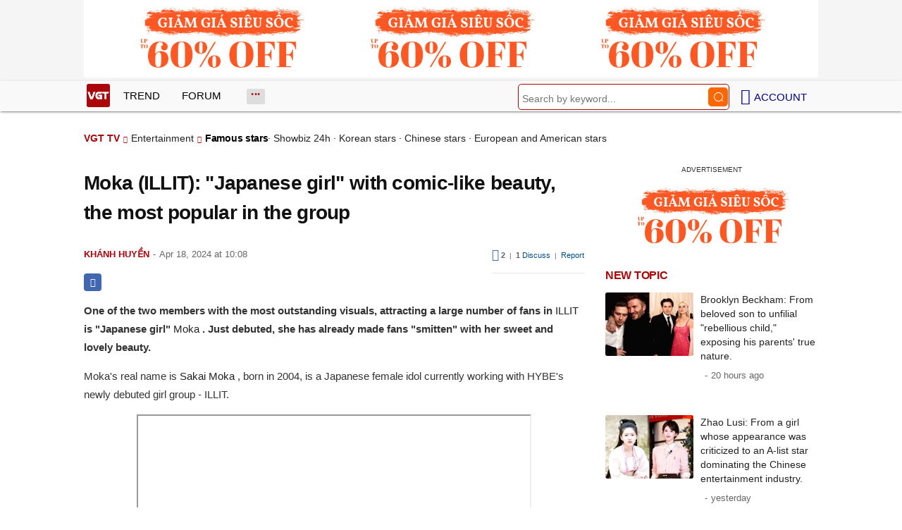

--- FILE ---
content_type: text/html; charset=UTF-8
request_url: https://vgt.vn/moka-illit-gai-nhat-nhan-sac-nhu-xe-truyen-buoc-ra-noi-nhat-nhom-ihyes-20240418t7142814/?lang=en
body_size: 14319
content:
<!DOCTYPE html><html xmlns="http://www.w3.org/1999/xhtml" dir="ltr" lang="en" class="notranslate" translate="no"><head><meta http-equiv="Content-Type" content="text/html; charset=UTF-8"><title>Moka (ILLIT): "Japanese girl" with comic-like beauty, the most popular in the group | Famous stars | Entertainment - VGT TV</title><link rel="stylesheet" href="https://vgt.vn/css/0_vgtvn.css?v=241218" type="text/css" media="screen" charset="utf-8"><meta name="viewport" content="width=device-width, initial-scale=1.0"><link rel="apple-touch-icon" href="https://vgt.vn/apple-touch-icon.png"><link rel="icon" sizes="32x32" type="image/png" href="https://vgt.vn/imgs/logovgt32.png"><link rel="icon" sizes="16x16" type="image/png" href="https://vgt.vn/imgs/logovgt16.png"><link rel="mask-icon" href="https://vgt.vn/imgs/logovgt.svg" color="#ab0609"><link rel="shortcut icon" type="image/x-icon" href="https://vgt.vn/favicon.ico"><meta name="msapplication-TileColor" content="#ab0609"><meta name="msapplication-config" content="/browserconfigvgt.xml"><meta name="theme-color" content="#ab0609"><meta name="mobile-web-app-capable" content="yes"><meta name="apple-mobile-web-app-title" content="VGT TV"><meta name="application-name" content="VGT TV"><meta name="coccoc-site-verification" content="35c9e4998e00d07bfbed5f5d24fd7819"><meta property="fb:app_id" content="592519131079049"><meta name="facebook-domain-verification" content="qdd3r3tx27eqpcap3rxeutw7qc3xrt"><link rel="manifest" href="https://vgt.vn/manifest.json"><link rel="index" title="VGT TV" href="https://vgt.vn"><link rel="canonical" href="https://vgt.vn/moka-illit-gai-nhat-nhan-sac-nhu-xe-truyen-buoc-ra-noi-nhat-nhom-ihyes-20240418t7142814/?lang=en"><meta name="robots" content="index,follow,max-image-preview:large"><meta property="og:type" content="article"><meta property="og:title" content="Moka (ILLIT): &quot;Japanese girl&quot; with comic-like beauty, the most popular in the group"><meta name="description" content="One of the two members with the most outstanding visuals, attracting a large number of fans in ILLIT is Japanese girl Moka. Just debuted, she has already made fans passionate with her sweet and lovely beauty."><meta property="og:description" content="One of the two members with the most outstanding visuals, attracting a large number of fans in ILLIT is Japanese girl Moka. Just debuted, she has already made fans passionate with her sweet and lovely beauty."><meta name="keywords" content="moka, illit, # babymonster, newjeans sister, sakai moka, moka illit, main visual illit, Japanese illit"><meta property="og:image" content="https://t.vgt.vn/2024/4/6/moka-illit-gai-nhat-nhan-sac-nhu-xe-truyen-buoc-ra-noi-nhat-nhom-600x432-2fe-7142814.webp"><meta property="og:image:alt" content="Moka (ILLIT): &quot;Japanese girl&quot; with comic-like beauty, the most popular in the group"><meta property="article:published_time" content="2024-04-18T10:08:50+07:00"><meta property="article:section" content="Sao nổi tiếng"><meta property="article:section" content="Giải trí"><meta name="twitter:card" value="summary_large_image"><meta name="twitter:url" content="https://vgt.vn/moka-illit-gai-nhat-nhan-sac-nhu-xe-truyen-buoc-ra-noi-nhat-nhom-ihyes-20240418t7142814/?lang=en"><meta name="twitter:title" content="Moka (ILLIT): &quot;Japanese girl&quot; with comic-like beauty, the most popular in the group"><meta name="twitter:description" content="One of the two members with the most outstanding visuals, attracting a large number of fans in ILLIT is Japanese girl Moka. Just debuted, she has already made fans passionate with her sweet and lovely beauty."><meta name="twitter:image" content="https://t.vgt.vn/2024/4/6/moka-illit-gai-nhat-nhan-sac-nhu-xe-truyen-buoc-ra-noi-nhat-nhom-600x432-2fe-7142814.webp"><meta property="og:site_name" content="VGT TV"><meta property="og:url" content="https://vgt.vn/moka-illit-gai-nhat-nhan-sac-nhu-xe-truyen-buoc-ra-noi-nhat-nhom-ihyes-20240418t7142814/?lang=en"><link rel="alternate" hreflang="vi" href="https://vgt.vn/moka-illit-gai-nhat-nhan-sac-nhu-xe-truyen-buoc-ra-noi-nhat-nhom-ihyes-20240418t7142814/"><link rel="alternate" hreflang="en" href="https://vgt.vn/moka-illit-gai-nhat-nhan-sac-nhu-xe-truyen-buoc-ra-noi-nhat-nhom-ihyes-20240418t7142814/?lang=en"><script type="text/javascript">var maketime = 1769052033;var hostname = 'https://vgt.vn/moka-illit-gai-nhat-nhan-sac-nhu-xe-truyen-buoc-ra-noi-nhat-nhom-ihyes-20240418t7142814/?lang=en';var wlbk = window.location.href;var show_ads = 1;var is_mobile = 0;var cache_version = '241218';var ADblocked = true;var lang = 'en';var postid = 7142814;var typepage = 'video_single';var inhouse = 1;var created = 1713409730;var lastmod = 1713416713;var catname = ['sao-noi-tieng', 'giai-tri'];var comment_count = 1;var catid = (catname[0] != 'uncat')?catname[0]:0;</script></head><body data-instant-allow-query-string class="show_ads"><div class="cover_header avgt-div"><div class="ads_position" id="BigBanner"></div><div class="avgt-label"></div></div><div id="header"><ul class="cate-menu"><li class="icon cat-item"><a title="VGT TV" href="/?lang=en" class="logo"></a></li><li class="cat-parent" slug="xu-huong"><a href="/xu-huong-tv/?lang=en">Trend</a></li><li class="cat-parent" slug="dien-dan"><a href="/dien-dan-tv/?lang=en">Forum</a></li><li class="cat-parent bigcat" slug="bigcat"><ul class="chd"><li slug="giai-tri"><a href="/giai-tri-tv/?lang=en">Entertainment</a></li><li slug="sao-viet"><a href="/sao-viet-tv/?lang=en">Vietnamese stars</a></li><li slug="doi-song"><a href="/doi-song-tv/?lang=en">Life</a></li></ul></li><li class="cat-parent smenu" slug="show-menu" onclick="show_cat();"></li><li class="cat-parent icon login" onclick="show_menu();"><span style=" margin-left: 5px;">Account</span><ul class="chd" id="login_header" style="display:none;"></ul></li><li class="icon cat-item cat-item-search cat-parent"><form accept-charset="utf-8" method="post" onsubmit="return run_search(this, 'tvs');" class="search"><input type="search" autocomplete="off" onfocus="this.value=' '" value="" class="formtip" name="s" placeholder="Search by keyword..."><input type="submit" value="" class="btn"></form></li></ul><div style="clear:both;"></div></div><div id="wrapper" class="clearfix"><div id="menucat"><form accept-charset="utf-8" method="post" onsubmit="return run_search(this, 'tvs');" class="search"><input type="search" autocomplete="off" onfocus="this.value=' '" value="" class="formtip" name="s" placeholder="Search by keyword..."><input type="submit" value="" class="btn"><div style="clear:both;"></div></form><ul class="cats-list"><li class="cat-parent"><a href="/sao-viet-tv/?lang=en">Vietnamese stars</a><ul class="chd"><li><a href="/showbiz-viet-tv/?lang=en">Vietnamese showbiz</a></li><li><a href="/hoa-hau-tv/?lang=en">Miss</a></li><li><a href="/saos-profile-tv/?lang=en">Star's profile</a></li><li><a href="/sao-dep-tv/?lang=en">Beautiful stars</a></li><li style="-ms-grid-column: 1; -ms-grid-column-span: 2; grid-column: 1/3"><a href="/hau-truong-phim-tv/?lang=en">Behind the scenes of the movie</a></li></ul></li><li class="cat-parent"><a href="/giai-tri-tv/?lang=en">Entertainment</a><ul class="chd"><li><a href="/showbiz-24h-tv/?lang=en">Showbiz 24h</a></li><li><a href="/sao-han-tv/?lang=en">Korean stars</a></li><li><a href="/sao-hoa-ngu-tv/?lang=en">Chinese stars</a></li><li><a href="/sao-noi-tieng-tv/?lang=en">Famous stars</a></li><li style="-ms-grid-column: 1; -ms-grid-column-span: 2; grid-column: 1/3"><a href="/sao-au-my-tv/?lang=en">European and American stars</a></li></ul></li><li class="cat-parent"><a href="/doi-song-tv/?lang=en">Life</a><ul class="chd"><li><a href="/hot-kols-tv/?lang=en">Hot KOLs</a></li><li><a href="/tin-nong-tv/?lang=en">Hot news</a></li><li><a href="/hot-trend-tv/?lang=en">Hot trend</a></li><li><a href="/nguoi-noi-tieng-tv/?lang=en">Famous people</a></li><li style="-ms-grid-column: 1; -ms-grid-column-span: 2; grid-column: 1/3"><a href="/the-gioi-ky-thu-tv/?lang=en">Wonderful world</a></li></ul></li></ul></div><div style="clear:both;"></div><div id="page" class="clearfix"><script type="application/ld+json">{"@context":"https:\/\/schema.org","@type":"NewsArticle","mainEntityOfPage":{"@type":"WebPage","@id":"https:\/\/vgt.vn\/moka-illit-gai-nhat-nhan-sac-nhu-xe-truyen-buoc-ra-noi-nhat-nhom-ihyes-20240418t7142814\/?lang=en"},"headline":"Moka (ILLIT): \"Japanese girl\" with comic-like beauty, the most popular in the group","description":"One of the two members with the most outstanding visuals, attracting a large number of fans in ILLIT is Japanese girl Moka. Just debuted, she has already made fans passionate with her sweet and lovely beauty.","image":{"@type":"ImageObject","url":"https:\/\/t.vgt.vn\/2024\/4\/6\/moka-illit-gai-nhat-nhan-sac-nhu-xe-truyen-buoc-ra-noi-nhat-nhom-600x432-2fe-7142814.webp","width":500,"height":360},"keywords":"moka, illit, # babymonster, newjeans sister, sakai moka, moka illit, main visual illit, Japanese illit","datePublished":"2024-04-18T10:08:50+07:00","dateModified":"2024-04-18T10:08:50+07:00","author":{"@type":"Person","name":"KHÁNH HUYỀN"},"publisher":{"@type":"Organization","name":"VGT TV","logo":{"@type":"ImageObject","url":"https:\/\/vgt.vn\/imgs\/logovgt.png"}}}</script><script type="application/ld+json">{"@context":"http:\/\/schema.org","@type":"WebSite","name":"Moka (ILLIT): \"Japanese girl\" with comic-like beauty, the most popular in the group","alternateName":"One of the two members with the most outstanding visuals, attracting a large number of fans in ILLIT is Japanese girl Moka. Just debuted, she has already made fans passionate with her sweet and lovely beauty.","dateModified":"2024-04-18T10:08:50+07:00","url":"https:\/\/vgt.vn\/moka-illit-gai-nhat-nhan-sac-nhu-xe-truyen-buoc-ra-noi-nhat-nhom-ihyes-20240418t7142814\/?lang=en","image":{"@type":"ImageObject","url":"https:\/\/t.vgt.vn\/2024\/4\/6\/moka-illit-gai-nhat-nhan-sac-nhu-xe-truyen-buoc-ra-noi-nhat-nhom-600x432-2fe-7142814.webp","width":500,"height":360}}</script><script type="application/ld+json">{"@context":"http:\/\/schema.org","@type":"VideoObject","name":"Moka (ILLIT): \"Japanese girl\" with comic-like beauty, the most popular in the group","description":"One of the two members with the most outstanding visuals, attracting a large number of fans in ILLIT is Japanese girl Moka. Just debuted, she has already made fans passionate with her sweet and lovely beauty.","thumbnailUrl":"https:\/\/t.vgt.vn\/2024\/4\/6\/moka-illit-gai-nhat-nhan-sac-nhu-xe-truyen-buoc-ra-noi-nhat-nhom-600x432-2fe-7142814.webp","uploadDate":"2024-04-18T10:08:50+07:00","duration":"PT4M20S","embedUrl":"https:\/\/www.youtube.com\/embed\/Jy81ilfR5PM"}</script><div id="content" class="videopage"><div class="box-title" itemscope itemtype="http://schema.org/BreadcrumbList"><span class="parent" itemprop="itemListElement" itemscope="" itemtype="https://schema.org/ListItem"><a itemtype="https://schema.org/Thing" itemprop="item" href="/?lang=en"><span itemprop="name">VGT TV</span></a><meta itemprop="position" content="1"></span><span itemprop="itemListElement" itemscope="" itemtype="https://schema.org/ListItem"><a itemtype="https://schema.org/Thing" itemprop="item" href="/giai-tri-tv/?lang=en"><span itemprop="name">Entertainment</span></a><meta itemprop="position" content="2"></span><h2 itemprop="itemListElement" itemscope="" itemtype="https://schema.org/ListItem"><a itemtype="https://schema.org/Thing" itemprop="item" href="/sao-noi-tieng-tv/?lang=en"><span itemprop="name">Famous stars</span></a><meta itemprop="position" content="3"></h2><span class="child"> &middot; <a style="font-weight:normal;" href="/showbiz-24h-tv/?lang=en">Showbiz 24h</a> &middot; <a style="font-weight:normal;" href="/sao-han-tv/?lang=en">Korean stars</a> &middot; <a style="font-weight:normal;" href="/sao-hoa-ngu-tv/?lang=en">Chinese stars</a> &middot; <a style="font-weight:normal;" href="/sao-au-my-tv/?lang=en">European and American stars</a></span></div><div style="clear:both;"></div><div id="clip-main"><div id="clip-info"><div class="clip-detail"><h1 class="clip-title">Moka (ILLIT): "Japanese girl" with comic-like beauty, the most popular in the group</h1><div class="info"><div style="float: left;"><a href="/4690-tvu/?lang=en&nick=S2jDoW5oIEh1eeG7gW4=" title="View member information"><span class="author" id="post_author" post_author="147" user="youtuber">Khánh Huyền</span></a><span class="date datelist" _time="1713409730">Apr 18, 2024 at 10:08</span></div><div class="comment_item" style="float:right; padding:5px 0;"><div class="width_common"><p class="right block_like_web"><span class="link_thich" onclick="show_like(this)" postid="7142814"><ins class="ic ic-like"></ins>&nbsp;<span class="total_like">2</span></span>&nbsp;&nbsp;|&nbsp;&nbsp;<a class="link_reply txt_blue" href="javascript:void(0);" onclick="document.getElementById('box_comment_vgt').scrollIntoView();"><span class="total_like">1</span> Discuss</a>&nbsp;&nbsp;|&nbsp;&nbsp;<span class="rp"><a class="txt_blue txt_11 link_reply" href="javascript:void(0);" onclick="call_report()" data-click="1">Report</a></span></p></div></div><div style="clear:both;"></div><div style="float: left;"><div id="clip_more_share" class="self-fb-share" onclick="share_facebook('/moka-illit-gai-nhat-nhan-sac-nhu-xe-truyen-buoc-ra-noi-nhat-nhom-ihyes-20240418t7142814/')"><span class="sh-facebook"></span></div><div id="clip_more_messager" class="share-messenger" onclick="share_messenger('/moka-illit-gai-nhat-nhan-sac-nhu-xe-truyen-buoc-ra-noi-nhat-nhom-ihyes-20240418t7142814/')"></div><div id="clip_more_api" class="share-api" onclick="share_api('/moka-illit-gai-nhat-nhan-sac-nhu-xe-truyen-buoc-ra-noi-nhat-nhom-ihyes-20240418t7142814/')"></div></div><div style="clear:both;"></div></div><div id="clip-content" style="display:block;"><p> <strong> One of the two members with the most outstanding visuals, attracting a large number of fans in <a href="/illit-tvk/"> ILLIT </a> is "Japanese girl" <a href="/moka-tvk/"> Moka </a> . Just debuted, she has already made fans "smitten" with her sweet and lovely beauty. </strong> </p> <p> Moka's real name is <a href="/sakai-moka-tvk/"> Sakai Moka </a> , born in 2004, is a Japanese female idol currently working with HYBE's newly debuted girl group - ILLIT. </p> <p style="text-align:center;"> <iframe height="315" scrolling="no" allow="accelerometer; autoplay; clipboard-write; encrypted-media; gyroscope; picture-in-picture; web-share" allowfullscreen src="/player/ytiframe.html?postid=0&type=single&mute=1&autoplay=1#Jy81ilfR5PM" width="560" loading="lazy"> </iframe> </p> <div class="avgt-div"> <div class="avgt-label"> </div> <div class="ads_position" id="inpage"> </div> </div> <p style="text-align: center;"> <a id="img-ad-1" class="photo imgads ps" onclick="return false;" target="_blank" href="https://i.vgt.vn/2024/4/17/moka-illit-gai-nhat-nhan-sac-nhu-xe-truyen-buoc-ra-noi-nhat-nhom-0de-7142814.png" data-index="1"> <img data-m="image/png" data-width="1067" data-height="1600" data-p="150%" data-s="2356131" src="https://i.vgt.vn/2024/4/17/moka-illit-gai-nhat-nhan-sac-nhu-xe-truyen-buoc-ra-noi-nhat-nhom-0de-7142814.png" alt="Moka (ILLIT): Japanese girl with comic-like beauty, the most popular in the group - Photo 1" loading="lazy" style="width: 640px; height: 959.70009372071px; max-height:150vw;"> </a> <span class="img-over" style="width:640px; max-width:100vw;"> <span class="close" onclick="close_ballon(this)"> <span class="avgt-label"> </span> </span> <ins id="ImageAds" class="ads_position"> </ins> </span> </p> <p> She has been fascinated with Korean music and entertainment since she was a child because her mother is a big fan of BIGBANG. Moka nurtured her dream of becoming an idol thanks to this motivation. Born in October 2004, Moka is the youngest member of the eldest sister group and one of two Japanese members of ILLIT. </p> <p style="text-align: center;"> <a class="photo" onclick="return false;" target="_blank" href="https://i.vgt.vn/2024/4/17/moka-illit-gai-nhat-nhan-sac-nhu-xe-truyen-buoc-ra-noi-nhat-nhom-797-7142814.png" data-index="2"> <img data-m="image/png" data-width="1067" data-height="1600" data-p="150%" data-s="1235283" src="https://i.vgt.vn/2024/4/17/moka-illit-gai-nhat-nhan-sac-nhu-xe-truyen-buoc-ra-noi-nhat-nhom-797-7142814.png" alt="Moka (ILLIT): Japanese girl with comic-like beauty, the most popular in the group - Photo 2" loading="lazy" style="width: 640px; height: 959.70009372071px; max-height:150vw;"> </a> </p> <p> In 2020, HYBE's Moka label in Japan - Big Hit Japan. Moka is inclined towards dancing and pursues her ideal model, "all-rounder" Jennie (BLACKPINK). Introduced at <i> RU Next, </i> Moka attracted attention because of her outstanding visual, lovely and pure features, and reminiscent of "evil girl" The Glory Shin Ye Eun. Moka earned the opportunity to make his ILLIT debut in 5th place overall. </p> <p style="text-align: center;"> <a class="photo" onclick="return false;" target="_blank" href="https://i.vgt.vn/2024/4/17/moka-illit-gai-nhat-nhan-sac-nhu-xe-truyen-buoc-ra-noi-nhat-nhom-034-7142814.png" data-index="3"> <img data-m="image/png" data-width="800" data-height="1200" data-p="150%" data-s="1466394" src="https://i.vgt.vn/2024/4/17/moka-illit-gai-nhat-nhan-sac-nhu-xe-truyen-buoc-ra-noi-nhat-nhom-034-7142814.png" alt="Moka (ILLIT): Japanese girl with comic-like beauty, the most popular in the group - Photo 3" loading="lazy" style="width: 640px; height: 960px; max-height:150vw;"> </a> </p> <div class="avgt-div"> <div class="avgt-label"> </div> <div class="inview-vgt static"> <div class="inview-wrap"> <div id="inview-fixed" class="ads_position"> </div> </div> </div> </div> <p> During <i> Magnetic </i> promotions, Moka was the most famous member with a series of viral fancams. She received a rain of compliments thanks to her good stage charisma, suitable for ILIT's concept. But, Moka also caused controversy because her live singing skills were not perfect. </p> <p style="text-align: center;"> <a id="img-ad-2" class="photo imgads ps" onclick="return false;" target="_blank" href="https://i.vgt.vn/2024/4/17/moka-illit-gai-nhat-nhan-sac-nhu-xe-truyen-buoc-ra-noi-nhat-nhom-785-7142814.png" data-index="4"> <img data-m="image/png" data-width="1600" data-height="1067" data-p="67%" data-s="927432" src="https://i.vgt.vn/2024/4/17/moka-illit-gai-nhat-nhan-sac-nhu-xe-truyen-buoc-ra-noi-nhat-nhom-785-7142814.png" alt="Moka (ILLIT): Japanese girl with comic-like beauty, the most popular in the group - Photo 4" loading="lazy" style="width: 640px; height: 426.8px; max-height:67vw;"> </a> <span class="img-over" style="width:640px; max-width:100vw;"> <span class="close" onclick="close_ballon(this)"> <span class="avgt-label"> </span> </span> <ins id="ImageAds2" class="ads_position"> </ins> </span> </p> <p> Moka's <i> Magnetic </i> Fancam is leading with nearly 450 thousand views after just 3 days, and currently the number is approaching 1 million after just 3 weeks. Vibe "Japanese girl" is like tearing up comics, her appearance is famous in the international fan community. </p> <p style="text-align: center;"> <a class="photo" onclick="return false;" target="_blank" href="https://i.vgt.vn/2024/4/17/moka-illit-gai-nhat-nhan-sac-nhu-xe-truyen-buoc-ra-noi-nhat-nhom-cb5-7142814.png" data-index="5"> <img data-m="image/png" data-width="1200" data-height="1600" data-p="133%" data-s="1867269" src="https://i.vgt.vn/2024/4/17/moka-illit-gai-nhat-nhan-sac-nhu-xe-truyen-buoc-ra-noi-nhat-nhom-cb5-7142814.png" alt="Moka (ILLIT): Japanese girl with comic-like beauty, the most popular in the group - Photo 5" loading="lazy" style="width: 640px; height: 853.33333333333px; max-height:133vw;"> </a> </p> <p> Standing in front of 5 talented and beautiful girls, people had a headache choosing ILLIT's most representative visual. Many fans predict that the duo Moka and Wonhee will be pushed hard because they are so compatible with the HYBE concept that is guiding ILLIT. </p> <p> On March 25, HYBE officially introduced the third girl group project selected and debuted by the group - ILLIT, managed by its subsidiary BELIFT LAB. ILLIT is a lineup of potential trainees coming out of the survival show <i> RU Next, </i> initially expected to debut with 6 members. However, Youngseo - the trainee with the most fans - withdrew at the last minute. The group "closed the book" with 5 very young girls, including Yunah, Minju, Moka, Wonhee and Iroha. </p> <div class="avgt-div"> <div class="avgt-label"> </div> <div class="inview-vgt static"> <div class="inview-wrap"> <div id="inview-fixed2" class="ads_position"> </div> </div> </div> </div> <p style="text-align: center;"> <a class="photo" onclick="return false;" target="_blank" href="https://i.vgt.vn/2024/4/17/moka-illit-gai-nhat-nhan-sac-nhu-xe-truyen-buoc-ra-noi-nhat-nhom-a4a-7142814.png" data-index="6"> <img data-m="image/png" data-width="1280" data-height="853" data-p="67%" data-s="2019970" src="https://i.vgt.vn/2024/4/17/moka-illit-gai-nhat-nhan-sac-nhu-xe-truyen-buoc-ra-noi-nhat-nhom-a4a-7142814.png" alt="Moka (ILLIT): Japanese girl with comic-like beauty, the most popular in the group - Photo 6" loading="lazy" style="width: 640px; height: 426.5px; max-height:67vw;"> </a> </p> <p> ILLIT debuted with the EP <i> Super Real Me </i> and the theme MV <i> Magnetic </i> . With characteristics of age, number of members and a fresh, lovely concept, ILLIT initially made people think of their seniors from the NewJeans group. From "5 girls like NewJeans", ILLIT has become a phenomenal rookie with the song <i> Magnetic </i> taking the music industry by storm. </p> <p> The group name ILLIT comes from the phrase "I Will Be It", which represents a self-determined and ambitious attitude to express a unique identity. HYBE's new girl group quickly broke many record achievements, creating promising milestones and making people curious about the five young, beautiful, and energetic pieces. </p> <p> Along with Moka, Iroha, born in 2008, is also one of two Japanese members of ILLIT. Iroha has been exposed to music and dancing since she was 3 years old. Iroha's dancing skills are always at the top throughout <i> RU Next. </i> </p> <p style="text-align: center;"> <a id="img-ad-3" class="photo imgads ps" onclick="return false;" target="_blank" href="https://i.vgt.vn/2024/4/17/moka-illit-gai-nhat-nhan-sac-nhu-xe-truyen-buoc-ra-noi-nhat-nhom-d41-7142814.png" data-index="7"> <img data-m="image/png" data-width="1066" data-height="1600" data-p="150%" data-s="1946985" src="https://i.vgt.vn/2024/4/17/moka-illit-gai-nhat-nhan-sac-nhu-xe-truyen-buoc-ra-noi-nhat-nhom-d41-7142814.png" alt="Moka (ILLIT): Japanese girl with comic-like beauty, the most popular in the group - Photo 7" loading="lazy" style="width: 640px; height: 960.60037523452px; max-height:150vw;"> </a> <span class="img-over" style="width:640px; max-width:100vw;"> <span class="close" onclick="close_ballon(this)"> <span class="avgt-label"> </span> </span> <ins id="ImageAds3" class="ads_position"> </ins> </span> </p> <p> At the same time, the two Japanese members Moka and Iroha are also the two idols who are criticized the worst for their live performances in the group. On community sites, ILLIT's encore became the topic of discussion among netizens after winning the trophy at The Show. </p> <p style="text-align: center;"> <a class="photo" onclick="return false;" target="_blank" href="https://i.vgt.vn/2024/4/17/moka-illit-gai-nhat-nhan-sac-nhu-xe-truyen-buoc-ra-noi-nhat-nhom-be4-7142814.png" data-index="8"> <img data-m="image/png" data-width="660" data-height="990" data-p="150%" data-s="793542" src="https://i.vgt.vn/2024/4/17/moka-illit-gai-nhat-nhan-sac-nhu-xe-truyen-buoc-ra-noi-nhat-nhom-be4-7142814.png" alt="Moka (ILLIT): Japanese girl with comic-like beauty, the most popular in the group - Photo 8" loading="lazy" style="width: 640px; height: 960px; max-height:150vw;"> </a> </p> <div class="avgt-div"> <div class="avgt-label"> </div> <div class="ads_position" id="inpage2"> </div> </div> <p> With its "accelerated" musical achievements, ILLIT shows formidable performance even though it's only just starting out in activities. However, the group also faced many mixed opinions because their achievements were inversely proportional to their skills. With a solid launch pad from HYBE, good music, fresh visuals and stormy choreography, ILLIT seems to have everything to become famous. The group only has one flaw - their voice. This is the reason why "youngest girl" HYBE is "booed" every time she appears on a hot topic. </p> <p style="text-align: center;"> <a class="photo" onclick="return false;" target="_blank" href="https://i.vgt.vn/2024/4/17/moka-illit-gai-nhat-nhan-sac-nhu-xe-truyen-buoc-ra-noi-nhat-nhom-e65-7142814.png" data-index="9"> <img data-m="image/png" data-width="1474" data-height="1600" data-p="109%" data-s="3570916" src="https://i.vgt.vn/2024/4/17/moka-illit-gai-nhat-nhan-sac-nhu-xe-truyen-buoc-ra-noi-nhat-nhom-e65-7142814.png" alt="Moka (ILLIT): Japanese girl with comic-like beauty, the most popular in the group - Photo 9" loading="lazy" style="width: 640px; height: 694.70827679783px; max-height:109vw;"> </a> </p> <p> On April 16, according to Billboard's latest announcement, "Magnetic" - the title song of the debut mini album "Super Real Me" by Kpop girl group ILLIT - entered the Billboard Hot 100 - the weekly chart for artists. Most popular song in America. </p> <p> "Magnetic" debuted on the Hot 100 at number 91. The group's management company, Belif Lab (part of the HYBE group), said: "ILLIT has become the first Kpop group to have their debut song enter the chart. Billboard Hot 100 chart" and "set a record for being the fastest Kpop artist to reach the Billboard Hot 100 after debut". </p> <p style="text-align: center;"> <a id="img-ad-4" class="photo imgads ps" onclick="return false;" target="_blank" href="https://i.vgt.vn/2024/4/17/moka-illit-gai-nhat-nhan-sac-nhu-xe-truyen-buoc-ra-noi-nhat-nhom-4c9-7142814.png" data-index="10"> <img data-m="image/png" data-width="1600" data-height="1016" data-p="64%" data-s="2570376" src="https://i.vgt.vn/2024/4/17/moka-illit-gai-nhat-nhan-sac-nhu-xe-truyen-buoc-ra-noi-nhat-nhom-4c9-7142814.png" alt="Moka (ILLIT): Japanese girl with comic-like beauty, the most popular in the group - Photo 10" loading="lazy" style="width: 640px; height: 406.4px; max-height:64vw;"> </a> <span class="img-over" style="width:640px; max-width:100vw;"> <span class="close" onclick="close_ballon(this)"> <span class="avgt-label"> </span> </span> <ins id="ImageAds4" class="ads_position"> </ins> </span> </p> <p> In addition, the song "Magnetic" is still reaping many outstanding achievements on international music charts. "Magnetic" ranked 3rd on the Apple Music chart, 11th on Spotify Global Top Songs (data dated April 14). </p> <p> ILLIT broke Fifty Fifty's record to become the fastest Kpop artist to reach the UK's official Singles chart (equivalent to the US Billboard Hot 100) in history, after 11 days of debut. </p> <p> On Spotify - the world's largest music platform - ILLIT became the fastest Kpop group to reach 10 million monthly listeners in history: ILLIT took 20 days, NewJeans took 49 days, Fifty Fifty took 134 days to reach this milestone . </p> <div class="avgt-div"> <div class="avgt-label"> </div> <div class="ads_position" id="inpage3"> </div> </div> <p style="text-align: center;"> <a class="photo" onclick="return false;" target="_blank" href="https://i.vgt.vn/2024/4/17/moka-illit-gai-nhat-nhan-sac-nhu-xe-truyen-buoc-ra-noi-nhat-nhom-e94-7142814.jpg" data-index="11"> <img data-m="image/jpeg" data-width="1200" data-height="630" data-p="53%" data-s="437841" src="https://i.vgt.vn/2024/4/17/moka-illit-gai-nhat-nhan-sac-nhu-xe-truyen-buoc-ra-noi-nhat-nhom-e94-7142814.jpg" alt="Moka (ILLIT): Japanese girl with comic-like beauty, the most popular in the group - Photo 11" thumb="1" loading="lazy" style="width: 640px; height: 336px; max-height:53vw;"> </a> </p> <div style="height:1px; margin:0; padding:0" id="trackingimg" data-bg="[data-uri]" class="pk_holder"> </div><p class="morelink"><a href="/illit-bi-tien-boi-to-thai-do-voi-bai-hit-fan-ham-mo-len-an-gay-gat-ihyes-20240417t7142260/?lang=en">ILLIT was harshly criticized by its seniors when it came to their attitude towards the hit song</a> <span><a href="/illit-bi-tien-boi-to-thai-do-voi-bai-hit-fan-ham-mo-len-an-gay-gat-ihyes-20240417t7142260/?lang=en"><img loading="lazy" src="https://t.vgt.vn/2024/4/6/illit-bi-tien-boi-to-thai-do-voi-bai-hit-fan-ham-mo-len-an-gay-gat-600x432-b2e-7142260-250x180.webp" alt="ILLIT was harshly criticized by its seniors when it came to their attitude towards the hit song"></a><ins class="info">Mẫn Nhi<span class="date datelist" time="1713321399">09:36:39 17/04/2024</span></ins>Jeonghan (SEVENTEEN) and Joy (Red Velvet) are being harshly criticized by a group claiming to be ILLIT fans on platform X (Twitter) because they think these two idols have a disrespectful attitude towards their junior's hits.<a href="/illit-bi-tien-boi-to-thai-do-voi-bai-hit-fan-ham-mo-len-an-gay-gat-ihyes-20240417t7142260/?lang=en"><ins title="[Read more]"></ins></a></span><ins style="clear:both;display: block;"></ins></p></div><div style="clear:both;"></div><div style="left: right;margin: 5px 14px;"><div id="clip_more_share" class="self-fb-share" onclick="share_facebook('/moka-illit-gai-nhat-nhan-sac-nhu-xe-truyen-buoc-ra-noi-nhat-nhom-ihyes-20240418t7142814/')"><span class="sh-facebook"></span></div><div id="clip_more_messager" class="share-messenger" onclick="share_messenger('/moka-illit-gai-nhat-nhan-sac-nhu-xe-truyen-buoc-ra-noi-nhat-nhom-ihyes-20240418t7142814/')"></div><div id="clip_more_api" class="share-api" onclick="share_api('/moka-illit-gai-nhat-nhan-sac-nhu-xe-truyen-buoc-ra-noi-nhat-nhom-ihyes-20240418t7142814/')"></div></div><div class="wpmn-print"><a class="ico" href="/moka-illit-gai-nhat-nhan-sac-nhu-xe-truyen-buoc-ra-noi-nhat-nhom-ihyes-20240418t7142814/print/?lang=en" title="Print" rel="nofollow">Print</a></div><div style="clear:both; margin-top:5px;"></div><div class="useful"><div class="text">Did you LIKE this article?</div><div style="clear:both;"></div><div class="yes" onclick="useful(this, 1)">Yes</div><div class="no" onclick="useful(this, 0)">No</div><div style="clear:both;"></div></div></div><!-- Comments --><div id="box_comment_vgt" class="box_comment_vgt box_category width_common ad_holder"></div><div style="clear:both;"></div><div class="post-tag"><a href="/moka-tvk/?lang=en" rel="tag" itemprop="keywords">moka</a><a href="/illit-tvk/?lang=en" rel="tag" itemprop="keywords">illit</a><a href="/babymonster-tvk/?lang=en" rel="tag" itemprop="keywords"># babymonster</a><a href="/em-gai-newjeans-tvk/?lang=en" rel="tag" itemprop="keywords">newjeans sister</a><a href="/sakai-moka-tvk/?lang=en" rel="tag" itemprop="keywords">sakai moka</a><a href="/moka-illit-tvk/?lang=en" rel="tag" itemprop="keywords">moka illit</a><a href="/main-visual-illit-tvk/?lang=en" rel="tag" itemprop="keywords">main visual illit</a><a href="/illit-nhat-tvk/?lang=en" rel="tag" itemprop="keywords">Japanese illit</a></div><div class="avgt-div"><div class="avgt-label"></div><div class="ads_position" id="UnderArticle" style="clear:both"></div></div><div class="news"><h3 style="float:left">Related topics</h3><div style="clear:both;"></div><div class="post-content-archive"><a href="/blackpink-lai-duoc-reo-ten-giua-luc-illit-bi-nem-da-san-khau-encore-ihyes-20240406t7134187/?lang=en"><h4>BLACKPINK gets named again amid ILLIT being stoned on the encore stage</h4></a><a href="/blackpink-lai-duoc-reo-ten-giua-luc-illit-bi-nem-da-san-khau-encore-ihyes-20240406t7134187/?lang=en"><img loading="lazy" src="https://t.vgt.vn/2024/4/2/blackpink-lai-duoc-reo-ten-giua-luc-illit-bi-nem-da-san-khau-encore-600x432-373-7134187.webp" alt="BLACKPINK gets named again amid ILLIT being stoned on the encore stage"></a><div class="info">Khánh Huyền<span class="date datelist" time="1712397999">17:06:39 06/04/2024</span></div><span class="des">BLACKPINK is always a name that is reminded by people whenever Kpop has more encore disasters. The more I look at the seniors, the more disappointed netizens are with the successive generations of juniors.</span><div class="comment_item"><div class="width_common"><p class="right block_like_web"><span class="link_thich" onclick="show_like(this)" postid="7134187"><ins class="ic ic-like"></ins>&nbsp;<span class="total_like">4</span></span>&nbsp;&nbsp;|&nbsp;&nbsp;<span class="link_reply txt_blue"><span class="total_like">1</span> Discuss</span>&nbsp;&nbsp;|&nbsp;&nbsp;<a href="javascript:void(0);" class="share_cmt_fb txt_blue" onclick="share_api('/blackpink-lai-duoc-reo-ten-giua-luc-illit-bi-nem-da-san-khau-encore-ihyes-20240406t7134187/?lang=en')">Share</a></p></div></div></div><div class="post-content-archive"><a href="/babymonster-vo-mat-phong-vien-khi-hoi-ve-illit-khong-ho-danh-ga-nha-yg-ihyes-20240405t7133315/?lang=en"><h4>BABYMONSTER "patted" reporters when asking about ILLIT, not ashamed of YG's "chicken"</h4></a><a href="/babymonster-vo-mat-phong-vien-khi-hoi-ve-illit-khong-ho-danh-ga-nha-yg-ihyes-20240405t7133315/?lang=en"><img loading="lazy" src="https://t.vgt.vn/2024/4/2/babymonster-vo-mat-phong-vien-khi-hoi-ve-illit-khong-ho-danh-ga-nha-yg-600x432-636-7133315.webp" alt="BABYMONSTER &quot;patted&quot; reporters when asking about ILLIT, not ashamed of YG&#039;s &quot;chicken&quot;"></a><div class="info">Vân Anh<span class="date datelist" time="1712287673">10:27:53 05/04/2024</span></div><span class="des">The reporter suddenly asked the YG rookies about their opponent ILLIT, but their answers made fans extremely cool because they were too skillful and smart, thereby receiving countless compliments from netizen.</span><div class="comment_item"><div class="width_common"><p class="right block_like_web"><span class="link_thich" onclick="show_like(this)" postid="7133315"><ins class="ic ic-like"></ins>&nbsp;<span class="total_like">2</span></span>&nbsp;&nbsp;|&nbsp;&nbsp;<span class="link_reply txt_blue"><span class="total_like">1</span> Discuss</span>&nbsp;&nbsp;|&nbsp;&nbsp;<a href="javascript:void(0);" class="share_cmt_fb txt_blue" onclick="share_api('/babymonster-vo-mat-phong-vien-khi-hoi-ve-illit-khong-ho-danh-ga-nha-yg-ihyes-20240405t7133315/?lang=en')">Share</a></p></div></div></div><div class="post-content-archive"><a href="/em-gai-newjeans-co-at-chu-bai-manh-the-nay-em-gai-blackpink-chi-biet-uoc-ihyes-20240331t7129647/?lang=en"><h4>"NewJeans sister" has such a strong trump card, "BLACKPINK sister" can only wish</h4></a><a href="/em-gai-newjeans-co-at-chu-bai-manh-the-nay-em-gai-blackpink-chi-biet-uoc-ihyes-20240331t7129647/?lang=en"><img loading="lazy" src="https://t.vgt.vn/2024/3/11/em-gai-newjeans-co-at-chu-bai-manh-the-nay-em-gai-blackpink-chi-biet-uoc-600x432-38e-7129647.webp" alt="&quot;NewJeans sister&quot; has such a strong trump card, &quot;BLACKPINK sister&quot; can only wish"></a><div class="info">Hoa Tuyết<span class="date datelist" time="1711874686">15:44:46 31/03/2024</span></div><span class="des">Chinese netizens couldn't help but be excited when they discovered that the HYBE rookie has a similar appearance to Queen O La Thi Nghi Tu of the famous movie Chan Hoan Truyen.</span><div class="comment_item"><div class="width_common"><p class="right block_like_web"><span class="link_thich" onclick="show_like(this)" postid="7129647"><ins class="ic ic-like"></ins>&nbsp;<span class="total_like">1</span></span>&nbsp;&nbsp;|&nbsp;&nbsp;<span class="link_reply txt_blue"><span class="total_like">1</span> Discuss</span>&nbsp;&nbsp;|&nbsp;&nbsp;<a href="javascript:void(0);" class="share_cmt_fb txt_blue" onclick="share_api('/em-gai-newjeans-co-at-chu-bai-manh-the-nay-em-gai-blackpink-chi-biet-uoc-ihyes-20240331t7129647/?lang=en')">Share</a></p></div></div></div><div class="post-content-archive"><a href="/em-gai-blackpink-bat-chuoc-lisa-lo-lieu-nuoi-mong-viral-nhu-dan-chi-ihyes-20240329t7128288/?lang=en"><h4>"BLACKPINK's younger sister" clearly imitated Lisa, dreaming of going viral like her senior</h4></a><a href="/em-gai-blackpink-bat-chuoc-lisa-lo-lieu-nuoi-mong-viral-nhu-dan-chi-ihyes-20240329t7128288/?lang=en"><img loading="lazy" src="https://t.vgt.vn/2024/3/10/em-gai-blackpink-bat-chuoc-lisa-lo-lieu-nuoi-mong-viral-nhu-dan-chi-600x432-1cc-7128288.webp" alt="&quot;BLACKPINK&#039;s younger sister&quot; clearly imitated Lisa, dreaming of going viral like her senior"></a><div class="info">Phượng Vũ<span class="date datelist" time="1711717820">20:10:20 29/03/2024</span></div><span class="des">After causing controversy for changing BABYMONSTER's debut date on the homepage, YG continued to attract attention when releasing a teaser introducing the group's theme MV. After watching, netizens thought Lisa was solo.</span><div class="comment_item"><div class="width_common"><p class="right block_like_web"><span class="link_thich" onclick="show_like(this)" postid="7128288"><ins class="ic ic-like"></ins>&nbsp;<span class="total_like">0</span></span>&nbsp;&nbsp;|&nbsp;&nbsp;<span class="link_reply txt_blue"><span class="total_like">1</span> Discuss</span>&nbsp;&nbsp;|&nbsp;&nbsp;<a href="javascript:void(0);" class="share_cmt_fb txt_blue" onclick="share_api('/em-gai-blackpink-bat-chuoc-lisa-lo-lieu-nuoi-mong-viral-nhu-dan-chi-ihyes-20240329t7128288/?lang=en')">Share</a></p></div></div></div><div class="post-content-archive"><a href="/babymonster-lam-mat-mat-fan-thua-xa-illit-danh-em-gai-blackpink-co-xung-ihyes-20240417t7142080/?lang=en"><h4>BABYMONSTER embarrassed fans, far behind ILLIT, is the name BLACKPINK's little sister worthy?</h4></a><a href="/babymonster-lam-mat-mat-fan-thua-xa-illit-danh-em-gai-blackpink-co-xung-ihyes-20240417t7142080/?lang=en"><img loading="lazy" src="https://t.vgt.vn/2024/4/6/babymonster-lam-mat-mat-fan-thua-xa-illit-danh-em-gai-blackpink-co-xung-600x432-679-7142080.webp" alt="BABYMONSTER embarrassed fans, far behind ILLIT, is the name BLACKPINK&#039;s little sister worthy?"></a><div class="info">Đức Trí<span class="date datelist" time="1713311268">06:47:48 17/04/2024</span></div><span class="des">YG's rookie girl group - Baby Monster, known as BlackPink's younger sister, disappointed fans when their performance was far behind rival group ILLIT, failing on the charts when making a comeback with Sheesh.</span><div class="comment_item"><div class="width_common"><p class="right block_like_web"><span class="link_thich" onclick="show_like(this)" postid="7142080"><ins class="ic ic-like"></ins>&nbsp;<span class="total_like">2</span></span>&nbsp;&nbsp;|&nbsp;&nbsp;<span class="link_reply txt_blue"><span class="total_like">1</span> Discuss</span>&nbsp;&nbsp;|&nbsp;&nbsp;<a href="javascript:void(0);" class="share_cmt_fb txt_blue" onclick="share_api('/babymonster-lam-mat-mat-fan-thua-xa-illit-danh-em-gai-blackpink-co-xung-ihyes-20240417t7142080/?lang=en')">Share</a></p></div></div></div><div class="post-content-archive"><a href="/wonhee-illit-duoc-debut-sau-1-thang-vi-qua-xinh-center-nhung-bi-che-do-ihyes-20240414t7140139/?lang=en"><h4>Wonhee (ILLIT): debuted after 1 month because she was too pretty, center but was criticized</h4></a><a href="/wonhee-illit-duoc-debut-sau-1-thang-vi-qua-xinh-center-nhung-bi-che-do-ihyes-20240414t7140139/?lang=en"><img loading="lazy" src="https://t.vgt.vn/2024/4/5/wonhee-illit-duoc-debut-sau-1-thang-vi-qua-xinh-center-nhung-bi-che-do-600x432-af6-7140139.webp" alt="Wonhee (ILLIT): debuted after 1 month because she was too pretty, center but was criticized"></a><div class="info">Phi Đức<span class="date datelist" time="1713085473">16:04:33 14/04/2024</span></div><span class="des">Unlike other members, Wonhee had a rather special trainee experience. Wonhee was cast at the subway station thanks to her outstanding visual, which perfectly matched ILLIT's concept.</span><div class="comment_item"><div class="width_common"><p class="right block_like_web"><span class="link_thich" onclick="show_like(this)" postid="7140139"><ins class="ic ic-like"></ins>&nbsp;<span class="total_like">5</span></span>&nbsp;&nbsp;|&nbsp;&nbsp;<span class="link_reply txt_blue"><span class="total_like">1</span> Discuss</span>&nbsp;&nbsp;|&nbsp;&nbsp;<a href="javascript:void(0);" class="share_cmt_fb txt_blue" onclick="share_api('/wonhee-illit-duoc-debut-sau-1-thang-vi-qua-xinh-center-nhung-bi-che-do-ihyes-20240414t7140139/?lang=en')">Share</a></p></div></div></div><div class="avgt-div"><div class="avgt-label"></div><div class="ads_position" id="relative1" style="clear:both"></div></div><div class="post-content-archive"><a href="/babymonster-nhan-con-mua-loi-khen-ve-giong-hat-illit-bi-reo-ten-so-sanh-ihyes-20240408t7135626/?lang=en"><h4>BABYMONSTER receives rain of praise for vocals, ILLIT gets comparisons</h4></a><a href="/babymonster-nhan-con-mua-loi-khen-ve-giong-hat-illit-bi-reo-ten-so-sanh-ihyes-20240408t7135626/?lang=en"><img loading="lazy" src="https://t.vgt.vn/2024/4/3/babymonster-duoc-khen-ky-nang-hat-live-illit-bi-reo-ten-so-sanh-600x432-7c4-7135626.webp" alt="BABYMONSTER receives rain of praise for vocals, ILLIT gets comparisons"></a><div class="info">Minh Ngọc<span class="date datelist" time="1712564822">15:27:02 08/04/2024</span></div><span class="des">Despite being the first live singing stage, BABYMONSTER made the audience extremely surprised and excited by their live skills worthy of BLACKPINK's sister. ILLIT was suddenly compared.</span><div class="comment_item"><div class="width_common"><p class="right block_like_web"><span class="link_thich" onclick="show_like(this)" postid="7135626"><ins class="ic ic-like"></ins>&nbsp;<span class="total_like">2</span></span>&nbsp;&nbsp;|&nbsp;&nbsp;<span class="link_reply txt_blue"><span class="total_like">1</span> Discuss</span>&nbsp;&nbsp;|&nbsp;&nbsp;<a href="javascript:void(0);" class="share_cmt_fb txt_blue" onclick="share_api('/babymonster-nhan-con-mua-loi-khen-ve-giong-hat-illit-bi-reo-ten-so-sanh-ihyes-20240408t7135626/?lang=en')">Share</a></p></div></div></div><div class="post-content-archive"><a href="/em-gai-blackpink-vuot-mat-em-gai-newjeans-van-bi-chuyen-trang-am-nhac-che-ihyes-20240408t7135440/?lang=en"><h4>"BLACKPINK sister" surpasses "NewJeans sister", still criticized by music website</h4></a><a href="/em-gai-blackpink-vuot-mat-em-gai-newjeans-van-bi-chuyen-trang-am-nhac-che-ihyes-20240408t7135440/?lang=en"><img loading="lazy" src="https://t.vgt.vn/2024/4/3/em-gai-blackpink-vuot-mat-em-gai-newjeans-van-bi-chuyen-trang-am-nhac-che-600x432-69b-7135440.webp" alt="&quot;BLACKPINK sister&quot; surpasses &quot;NewJeans sister&quot;, still criticized by music website"></a><div class="info">Nguyễn Tuyết<span class="date datelist" time="1712558346">13:39:06 08/04/2024</span></div><span class="des">Debuting at the same time, BABYMONSTER was inferior to HYBE's rookie - ILLIT. However, sales of the group's debut album still managed to set a new record on Hanteo.</span><div class="comment_item"><div class="width_common"><p class="right block_like_web"><span class="link_thich" onclick="show_like(this)" postid="7135440"><ins class="ic ic-like"></ins>&nbsp;<span class="total_like">1</span></span>&nbsp;&nbsp;|&nbsp;&nbsp;<span class="link_reply txt_blue"><span class="total_like">1</span> Discuss</span>&nbsp;&nbsp;|&nbsp;&nbsp;<a href="javascript:void(0);" class="share_cmt_fb txt_blue" onclick="share_api('/em-gai-blackpink-vuot-mat-em-gai-newjeans-van-bi-chuyen-trang-am-nhac-che-ihyes-20240408t7135440/?lang=en')">Share</a></p></div></div></div><div class="post-content-archive"><a href="/babymonster-duoc-do-mixi-khen-het-loi-du-dang-dau-dau-vi-bi-mat-kenh-ihyes-20240403t7132118/?lang=en"><h4>BABYMONSTER was praised by Mixi despite having a headache because of the loss of the channel</h4></a><a href="/babymonster-duoc-do-mixi-khen-het-loi-du-dang-dau-dau-vi-bi-mat-kenh-ihyes-20240403t7132118/?lang=en"><img loading="lazy" src="https://t.vgt.vn/2024/4/1/babymonster-duoc-do-mixi-khen-het-loi-du-dang-dau-dau-vi-bi-mat-kenh-600x432-455-7132118.webp" alt="BABYMONSTER was praised by Mixi despite having a headache because of the loss of the channel"></a><div class="info">Mẫn Nhi<span class="date datelist" time="1712154699">21:31:39 03/04/2024</span></div><span class="des">Mixi just had his Youtube channel hacked yesterday, and he doesn't seem to be in the mood to release new content. However, the male streamer still made netizens laugh crazy with BLACKPINK's sobbing reaction.</span><div class="comment_item"><div class="width_common"><p class="right block_like_web"><span class="link_thich" onclick="show_like(this)" postid="7132118"><ins class="ic ic-like"></ins>&nbsp;<span class="total_like">2</span></span>&nbsp;&nbsp;|&nbsp;&nbsp;<span class="link_reply txt_blue"><span class="total_like">1</span> Discuss</span>&nbsp;&nbsp;|&nbsp;&nbsp;<a href="javascript:void(0);" class="share_cmt_fb txt_blue" onclick="share_api('/babymonster-duoc-do-mixi-khen-het-loi-du-dang-dau-dau-vi-bi-mat-kenh-ihyes-20240403t7132118/?lang=en')">Share</a></p></div></div></div><div class="post-content-archive"><a href="/em-gai-blackpink-debut-that-bai-bi-che-ngheo-nan-y-tuong-tat-ca-tai-yg-ihyes-20240402t7131131/?lang=en"><h4>"BLACKPINK sister" debuted flops, criticized for poor ideas, all at YG</h4></a><a href="/em-gai-blackpink-debut-that-bai-bi-che-ngheo-nan-y-tuong-tat-ca-tai-yg-ihyes-20240402t7131131/?lang=en"><img loading="lazy" src="https://t.vgt.vn/2024/4/1/em-gai-blackpink-debut-that-bai-bi-che-ngheo-nan-y-tuong-tat-ca-tai-yg-600x432-8b9-7131131.webp" alt="&quot;BLACKPINK sister&quot; debuted flops, criticized for poor ideas, all at YG"></a><div class="info">Phi Yến<span class="date datelist" time="1712041398">14:03:18 02/04/2024</span></div><span class="des">Expected to succeed the senior, BLACKPINK BABYMONSTER's sister's comeback could not meet the tastes of the audience. The debut MV was added badly, not ranking on the charts.</span><div class="comment_item"><div class="width_common"><p class="right block_like_web"><span class="link_thich" onclick="show_like(this)" postid="7131131"><ins class="ic ic-like"></ins>&nbsp;<span class="total_like">1</span></span>&nbsp;&nbsp;|&nbsp;&nbsp;<span class="link_reply txt_blue"><span class="total_like">1</span> Discuss</span>&nbsp;&nbsp;|&nbsp;&nbsp;<a href="javascript:void(0);" class="share_cmt_fb txt_blue" onclick="share_api('/em-gai-blackpink-debut-that-bai-bi-che-ngheo-nan-y-tuong-tat-ca-tai-yg-ihyes-20240402t7131131/?lang=en')">Share</a></p></div></div></div><div class="post-content-archive"><a href="/babymonster-duoc-reo-ten-bieu-dien-o-coachella-netizen-phan-ung-soc-ihyes-20240416t7141641/?lang=en"><h4>BABYMONSTER was rumored to perform at Coachella, netizens reacted in shock</h4></a><a href="/babymonster-duoc-reo-ten-bieu-dien-o-coachella-netizen-phan-ung-soc-ihyes-20240416t7141641/?lang=en"><img loading="lazy" src="https://t.vgt.vn/2024/4/6/babymonster-duoc-reo-ten-bieu-dien-o-coachella-netizen-phan-ung-soc-600x432-dcb-7141641.webp" alt="BABYMONSTER was rumored to perform at Coachella, netizens reacted in shock"></a><div class="info">Mẫn Nhi<span class="date datelist" time="1713251818">14:16:58 16/04/2024</span></div><span class="des">BABYMONSTER was almost re-debuted not long ago, but has gradually conquered the audience thanks to its talent. The group is continuously supported by seniors, netizens, and domestic and international press to come to Coachella.</span><div class="comment_item"><div class="width_common"><p class="right block_like_web"><span class="link_thich" onclick="show_like(this)" postid="7141641"><ins class="ic ic-like"></ins>&nbsp;<span class="total_like">2</span></span>&nbsp;&nbsp;|&nbsp;&nbsp;<span class="link_reply txt_blue"><span class="total_like">1</span> Discuss</span>&nbsp;&nbsp;|&nbsp;&nbsp;<a href="javascript:void(0);" class="share_cmt_fb txt_blue" onclick="share_api('/babymonster-duoc-reo-ten-bieu-dien-o-coachella-netizen-phan-ung-soc-ihyes-20240416t7141641/?lang=en')">Share</a></p></div></div></div><div class="post-content-archive"><a href="/le-sserafim-hat-nhu-o-hoi-truoc-them-coachella-netizen-ngan-ngam-ihyes-20240413t7139534/?lang=en"><h4>LE SSERAFIM sang like a "burp" before Coachella, netizens were bored</h4></a><a href="/le-sserafim-hat-nhu-o-hoi-truoc-them-coachella-netizen-ngan-ngam-ihyes-20240413t7139534/?lang=en"><img loading="lazy" src="https://t.vgt.vn/2024/4/5/le-sserafim-hat-nhu-o-hoi-truoc-them-coachella-netizen-lac-dau-ngan-ngam-600x432-ed3-7139534.webp" alt="LE SSERAFIM sang like a &quot;burp&quot; before Coachella, netizens were bored"></a><div class="info">Phong Trần<span class="date datelist" time="1713001102">16:38:22 13/04/2024</span></div><span class="des">LE SSERAFIM has recently been repeatedly criticized for its poor live singing ability. Faced with the news that the group will participate in the upcoming Coachella, many fans can't help but wonder whether the group will be able to complete well?</span><div class="comment_item"><div class="width_common"><p class="right block_like_web"><span class="link_thich" onclick="show_like(this)" postid="7139534"><ins class="ic ic-like"></ins>&nbsp;<span class="total_like">1</span></span>&nbsp;&nbsp;|&nbsp;&nbsp;<span class="link_reply txt_blue"><span class="total_like">1</span> Discuss</span>&nbsp;&nbsp;|&nbsp;&nbsp;<a href="javascript:void(0);" class="share_cmt_fb txt_blue" onclick="share_api('/le-sserafim-hat-nhu-o-hoi-truoc-them-coachella-netizen-ngan-ngam-ihyes-20240413t7139534/?lang=en')">Share</a></p></div></div></div><div style="clear:both;"></div></div><div class="clipbox full"><div class="fixedif"><div class="right" id="tab1"><div class="prev" id="preButton" onclick="pre_Button(this);"></div><div class="content" id="slider"><a href="/park-jeong-min-my-nam-dep-la-va-moi-tinh-voi-hwasa-duoc-ca-kbiz-day-thuyen-ihyes-20260115t7618982/?lang=en"><img alt="Park Jeong Min: A uniquely handsome man whose &quot;romance&quot; with Hwasa is being shipped by the entire K-pop industry." class="cover" loading="lazy" src="https://t.vgt.vn/2026/1/5/park-jeong-min-my-nam-dep-la-va-moi-tinh-voi-hwasa-duoc-ca-kbiz-day-thuyen-800x576-ac2-7618982-250x180.webp"><div class="info">Linh Trần<span class="date datelist" time="1768473105">17:31:45 15/01/2026</span></div>Park Jeong Min: A uniquely handsome man whose "romance" with Hwasa is being shipped by the entire K-pop industry.</a><a href="/vuong-nhat-bac-tiep-tuc-gay-tranh-luan-ve-hop-dong-2-nam-khong-di-dong-phim-ihyes-20260119t7621521/?lang=en"><img alt="Wang Yibo continues to spark controversy regarding his contract, having not acted in a film for two years." class="cover" loading="lazy" src="https://t.vgt.vn/2026/1/7/vuong-nhat-bac-tiep-tuc-gay-tranh-luan-ve-hop-dong-2-nam-khong-di-dong-phim-800x576-eff-7621521-250x180.webp"><div class="info">An Thảo<span class="date datelist" time="1768815905">16:45:05 19/01/2026</span></div>Wang Yibo continues to spark controversy regarding his contract, having not acted in a film for two years.</a><a href="/brooklyn-beckham-tu-con-trai-cung-den-nghich-tu-bat-hieu-vach-mat-bo-me-ihyes-20260121t7622929/?lang=en"><img alt="Brooklyn Beckham: From beloved son to unfilial &quot;rebellious child,&quot; exposing his parents&#039; true nature." class="cover" loading="lazy" src="https://t.vgt.vn/2026/1/7/brooklyn-beckham-tu-con-trai-cung-den-nghich-tu-bat-hieu-vach-mat-bo-me-800x576-6f0-7622929-250x180.webp"><div class="info">Đình Như<span class="date datelist" time="1769006781">21:46:21 21/01/2026</span></div>Brooklyn Beckham: From beloved son to unfilial "rebellious child," exposing his parents' true nature.</a><a href="/gia-van-triet-sao-nhi-hoan-chau-cach-cach-thoai-1-cau-la-noi-tieng-mac-benh-la-ihyes-20260117t7620396/?lang=en"><img alt="Jia Yunzhe: Child star of &quot;Princess Huanzhu&quot; becomes famous after just one line, suffers from a strange illness." class="cover" loading="lazy" src="https://t.vgt.vn/2026/1/6/gia-van-triet-sao-nhi-hoan-chau-cach-cach-thoai-1-cau-an-1-doi-mac-benh-la-800x576-466-7620396-250x180.webp"><div class="info">Thảo Mai<span class="date datelist" time="1768641071">16:11:11 17/01/2026</span></div>Jia Yunzhe: Child star of "Princess Huanzhu" becomes famous after just one line, suffers from a strange illness.</a></div><div class="next" id="nextButton" onclick="next_Button(this);"></div></div></div><input type="hidden" id="vid_source" value="/temp/themecache_en/zjson/tv_p.views_sao-noi-tieng_10_10.json"></div></div><div id="sidebars" class="clip-related sidebar-top"><div class="avgt-div" style="margin-top: 0 !important;"><div class="avgt-label"></div><div id="RightBanner1" align="center" class="ads_position"></div></div><div style="clear:both;"></div><ul><li class="widget"><h2>New topic</h2><ul><li class="clearfix"><a class="widget-image" href="/brooklyn-beckham-tu-con-trai-cung-den-nghich-tu-bat-hieu-vach-mat-bo-me-ihyes-20260121t7622929/?lang=en"><img loading="lazy" alt="Brooklyn Beckham: From beloved son to unfilial &quot;rebellious child,&quot; exposing his parents&#039; true nature." src="https://t.vgt.vn/2026/1/7/brooklyn-beckham-tu-con-trai-cung-den-nghich-tu-bat-hieu-vach-mat-bo-me-800x576-6f0-7622929-250x180.webp">Brooklyn Beckham: From beloved son to unfilial "rebellious child," exposing his parents' true nature.<div class="info"><span class="date datelist" time="1769006781">21:46:21 21/01/2026</span></div></a></li><li class="clearfix"><a class="widget-image" href="/trieu-lo-tu-tu-co-gai-bi-che-bai-ngoai-hinh-den-sao-hang-a-thong-tri-hoa-ngu-ihyes-20260120t7622343/?lang=en"><img loading="lazy" alt="Zhao Lusi: From a girl whose appearance was criticized to an A-list star dominating the Chinese entertainment industry." src="https://t.vgt.vn/2026/1/7/trieu-lo-tu-tu-co-gai-bi-che-bai-ngoai-hinh-den-sao-hang-a-thong-tri-hoa-ngu-800x576-c68-7622343-250x180.webp">Zhao Lusi: From a girl whose appearance was criticized to an A-list star dominating the Chinese entertainment industry.<div class="info"><span class="date datelist" time="1768921143">21:59:03 20/01/2026</span></div></a></li><li class="clearfix"><a class="widget-image" href="/vuong-nhat-bac-tiep-tuc-gay-tranh-luan-ve-hop-dong-2-nam-khong-di-dong-phim-ihyes-20260119t7621521/?lang=en"><img loading="lazy" alt="Wang Yibo continues to spark controversy regarding his contract, having not acted in a film for two years." src="https://t.vgt.vn/2026/1/7/vuong-nhat-bac-tiep-tuc-gay-tranh-luan-ve-hop-dong-2-nam-khong-di-dong-phim-800x576-eff-7621521-250x180.webp">Wang Yibo continues to spark controversy regarding his contract, having not acted in a film for two years.<div class="info"><span class="date datelist" time="1768815905">16:45:05 19/01/2026</span></div></a></li><li class="clearfix"><a class="widget-image" href="/becky-armstrong-bong-hong-lai-anh-duoc-chon-lam-nanno-gay-tiec-nuoi-vi-1-dieu-ihyes-20260118t7620911/?lang=en"><img loading="lazy" alt="Becky Armstrong: The British-American beauty chosen as Nanno, but with one regrettable reason!" src="https://t.vgt.vn/2026/1/6/becky-armstrong-bong-hong-lai-anh-duoc-chon-lam-nanno-gay-tiec-nuoi-vi-1-dieu-800x576-8a0-7620911-250x180.webp">Becky Armstrong: The British-American beauty chosen as Nanno, but with one regrettable reason!<div class="info"><span class="date datelist" time="1768719183">13:53:03 18/01/2026</span></div></a></li><li class="clearfix"><a class="widget-image" href="/gia-van-triet-sao-nhi-hoan-chau-cach-cach-thoai-1-cau-la-noi-tieng-mac-benh-la-ihyes-20260117t7620396/?lang=en"><img loading="lazy" alt="Jia Yunzhe: Child star of &quot;Princess Huanzhu&quot; becomes famous after just one line, suffers from a strange illness." src="https://t.vgt.vn/2026/1/6/gia-van-triet-sao-nhi-hoan-chau-cach-cach-thoai-1-cau-an-1-doi-mac-benh-la-800x576-466-7620396-250x180.webp">Jia Yunzhe: Child star of "Princess Huanzhu" becomes famous after just one line, suffers from a strange illness.<div class="info"><span class="date datelist" time="1768641071">16:11:11 17/01/2026</span></div></a></li><li class="clearfix"><a class="widget-image" href="/truong-lang-hach-tu-sinh-vien-ky-thuat-thanh-nam-than-man-anh-hoa-ngu-dinh-dam-ihyes-20260116t7619545/?lang=en"><img loading="lazy" alt="Zhang Linghe: From engineering student to a popular heartthrob of Chinese cinema." src="https://t.vgt.vn/2026/1/6/truong-lang-hach-tu-sinh-vien-ky-thuat-thanh-nam-than-man-anh-hoa-ngu-dinh-dam-800x576-8f9-7619545-250x180.webp">Zhang Linghe: From engineering student to a popular heartthrob of Chinese cinema.<div class="info"><span class="date datelist" time="1768547650">14:14:10 16/01/2026</span></div></a></li><li class="clearfix"><div class="avgt-div"><div class="avgt-label"></div><div class="ads_position" id="RightBanner2"></div></div></li><li class="clearfix"><a class="widget-image" href="/brooklyn-beckham-con-trai-cung-david-beckham-va-ly-do-benh-vo-canh-mat-gia-dinh-ihyes-20260114t7618136/?lang=en"><img loading="lazy" alt="Brooklyn Beckham: David Beckham&#039;s beloved son and the reason he defends his wife in front of the family." src="https://t.vgt.vn/2026/1/5/brooklyn-beckham-con-trai-cung-david-beckham-va-ly-do-benh-vo-canh-mat-gia-dinh-800x576-ce9-7618136-250x180.webp">Brooklyn Beckham: David Beckham's beloved son and the reason he defends his wife in front of the family.<div class="info"><span class="date datelist" time="1768365436">11:37:16 14/01/2026</span></div></a></li><li class="clearfix"><a class="widget-image" href="/ha-tue-sieu-mau-lung-danh-o-victorias-secret-u40-chot-don-thieu-gia-nghin-ty-ihyes-20260113t7617524/?lang=en"><img loading="lazy" alt="Ha Tue: Famous supermodel in Victoria&#039;s Secret, U40 closes the trillion-dollar young master&#039;s application" src="https://t.vgt.vn/2026/1/5/ha-tue-sieu-mau-lung-danh-o-victorias-secret-u40-chot-don-thieu-gia-nghin-ty-800x576-4bf-7617524-250x180.webp">Ha Tue: Famous supermodel in Victoria's Secret, U40 closes the trillion-dollar young master's application<div class="info"><span class="date datelist" time="1768290813">14:53:33 13/01/2026</span></div></a></li><li class="clearfix"><a class="widget-image" href="/truong-ba-chi-vuon-len-tu-kho-khan-bi-nguoi-than-can-to-nhieu-tinh-xau-ihyes-20260112t7617049/?lang=en"><img loading="lazy" alt="Cecilia Cheung: Rising from adversity, but accused of many bad traits by close associates." src="https://t.vgt.vn/2026/1/4/truong-ba-chi-vuon-len-tu-kho-khan-bi-nguoi-than-can-to-nhieu-tinh-xau-800x576-111-7617049-250x180.webp">Cecilia Cheung: Rising from adversity, but accused of many bad traits by close associates.<div class="info"><span class="date datelist" time="1768230574">22:09:34 12/01/2026</span></div></a></li><li class="clearfix"><a class="widget-image" href="/sehun-exo-tu-cau-be-bi-casting-tren-pho-den-bieu-tuong-toan-cau-da-linh-vuc-ihyes-20260111t7616303/?lang=en"><img loading="lazy" alt="Sehun (EXO): From a street casting boy to a multi-faceted global icon." src="https://t.vgt.vn/2026/1/4/sehun-exo-tu-cau-be-bi-casting-tren-pho-den-bieu-tuong-toan-cau-da-linh-vuc-800x576-688-7616303-250x180.webp">Sehun (EXO): From a street casting boy to a multi-faceted global icon.<div class="info"><span class="date datelist" time="1768129328">18:02:08 11/01/2026</span></div></a></li><li class="clearfix"><a class="widget-image" href="/chuong-nhuoc-nam-tu-sinh-vien-binh-thuong-den-tinh-dau-quoc-dan-hoa-ngu-ihyes-20260110t7615718/?lang=en"><img loading="lazy" alt="Zhang Yunan: From an ordinary student to a Chinese &quot;first love&quot;" src="https://t.vgt.vn/2026/1/4/chuong-nhuoc-nam-tu-sinh-vien-binh-thuong-den-tinh-dau-quoc-dan-hoa-ngu-800x576-7de-7615718-250x180.webp">Zhang Yunan: From an ordinary student to a Chinese "first love"<div class="info"><span class="date datelist" time="1768038493">16:48:13 10/01/2026</span></div></a></li><li class="clearfix"><a class="widget-image" href="/lam-dieu-kha-ke-cuop-giong-hat-cua-ban-o-olympic-bac-kinh-tra-gia-ca-cuoc-doi-ihyes-20260109t7614980/?lang=en"><img loading="lazy" alt="Lin Yaokha: The one who stole your voice at the Beijing Olympics, paid the price of his life" src="https://t.vgt.vn/2026/1/3/lam-dieu-kha-ke-cuop-giong-hat-cua-ban-o-olympic-bac-kinh-tra-gia-ca-cuoc-doi-800x576-f06-7614980-250x180.webp">Lin Yaokha: The one who stole your voice at the Beijing Olympics, paid the price of his life<div class="info"><span class="date datelist" time="1767947899">15:38:19 09/01/2026</span></div></a></li></ul></li></ul><div style="clear:both;"></div><div id="stickyads"><div class="avgt-div"><div class="avgt-label"></div><div id="RightBanner3" align="center" class="ads_position"></div></div></div></div><div style="clear:both;"></div></div></div></div><div style="clear:both;"></div><div class="avgt-div"><div class="avgt-label"></div><div class="ads_position" id="BottomBanner"></div></div><div style="clear:both;"></div><div class="post-tag trends"></div><div style="clear:both;"></div><div class="nav-wrapper"> <div class="sl-nav">Language:&nbsp;<ul> <li><b>English</b> <i class="fa fa-angle-down" aria-hidden="true"></i><div class="triangle"></div><ul> <li><i class="sl-flag flag-vi"></i> <a href="/moka-illit-gai-nhat-nhan-sac-nhu-xe-truyen-buoc-ra-noi-nhat-nhom-ihyes-20240418t7142814/"><span class="">Vietnamese</span></a></li> <li><i class="sl-flag flag-en"></i> <a href="/moka-illit-gai-nhat-nhan-sac-nhu-xe-truyen-buoc-ra-noi-nhat-nhom-ihyes-20240418t7142814/?lang=en"><span class="active">English</span></a></li></ul> </li></ul> </div></div><div id="footer"><div style="float:left; width:50%;"><span style="font-weight: bold;">VIET HOANG MEDIA COMPANY LIMITED</span><br><span style="font-weight: bold;">License: </span>266/GP-BTTTT issued by the Ministry of Information and Communications on May 26, 2022<br><span style="font-weight: bold;">Email: </span>contact<script type="text/javascript">document.write("@");</script>vgt.vn<br><span style="font-weight: bold;">Address: </span>No. 31, Street 11, Ward 5, Go Vap, HCM<br><span style="font-weight: bold;">Responsible for the content: </span>Mr. Phan Van Son</div><div style="float:right; width:44%;"><a href="/quy-dinh-va-dieu-khoan-su-dung/?lang=en"><b>Terms of Use</b></a>&nbsp;|&nbsp;<a target="_blank" href="/feed/?lang=en"><b>FEED</b></a>&nbsp;|&nbsp;<a target="_blank" href="/archive-cln/?lang=en"><b>Archive</b></a><div style="height:10px; clear:both"></div><span style="font-weight: bold;">MEDIA &amp; ADVERTISING COOPERATION</span><br><span style="font-weight: bold;">Email: </span>webmaster<script type="text/javascript">document.write("@");</script>vgt.vn</div><div style="clear:both"></div><!--<div style=" text-align: center; color: #555; font-style: italic; margin: 15px auto; "><script>document.write(atob("VGhlIGxhbmd1YWdlIG9mIHRoaXMgc2l0ZSBpcyBjb21waWxlZCBiYXNlZCBvbiB0aGUgQXJ0aWZpY2lhbCBJbnRlbGxpZ2VuY2Ugc3lzdGVt"));</script></div>--></div></div><!--<div class="avgt-div"><div class="avgt-label"></div><div class="ads_position" id="FloatLeft"></div></div><div class="avgt-div"><div class="avgt-label"></div><div class="ads_position" id="FloatRight"></div></div>--><div id="show_block_box"></div><div id="local"></div><div id="subscribe_btn" onclick="subscribeToPush()"></div><div id="detect" class="ad ads doubleclick ad-placement ad-placeholder adbadge BannerAd textads banner-ads banner_ads ad-unit ad-zone ad-space adsbox google_ads"></div><div id="Balloon"><div class="banner"><span class="close" onclick="close_ballon(this)"><span class="avgt-label"></span></span><div id="BalloonAds" class="ads_position"></div></div></div><div id="regdiv"></div><div id="maskbg"></div><script async="async" src="https://securepubads.g.doubleclick.net/tag/js/gpt.js"></script><script>window.googletag = window.googletag || {cmd: []};</script><script type="text/javascript" src="/js/text_en.js"></script><script type="text/javascript" src="/js/0_vgtvn.js?v=241218"></script><script async="async" type="text/javascript" src="/comments/js/js_comment.js"></script><script async src="https://www.googletagmanager.com/gtag/js?id=G-WSGL7RW9F6"></script><script> window.dataLayer = window.dataLayer || []; function gtag(){dataLayer.push(arguments);} gtag('js', new Date()); gtag('config', 'G-WSGL7RW9F6');</script><script src="/js/instantpage.js" type="module" defer></script></body></html><!--called_by_supper_cache-->
<!-- Dynamic page generated in 0.060 seconds. -->
<!-- Cached page generated on 2026-01-22 10:20:33 -->
<!--/moka-illit-gai-nhat-nhan-sac-nhu-xe-truyen-buoc-ra-noi-nhat-nhom-ihyes-20240418t7142814/?lang=en-->

--- FILE ---
content_type: text/html; charset=utf-8
request_url: https://www.google.com/recaptcha/api2/aframe
body_size: 152
content:
<!DOCTYPE HTML><html><head><meta http-equiv="content-type" content="text/html; charset=UTF-8"></head><body><script nonce="BXy05INP20X7Hod2RBXiuQ">/** Anti-fraud and anti-abuse applications only. See google.com/recaptcha */ try{var clients={'sodar':'https://pagead2.googlesyndication.com/pagead/sodar?'};window.addEventListener("message",function(a){try{if(a.source===window.parent){var b=JSON.parse(a.data);var c=clients[b['id']];if(c){var d=document.createElement('img');d.src=c+b['params']+'&rc='+(localStorage.getItem("rc::a")?sessionStorage.getItem("rc::b"):"");window.document.body.appendChild(d);sessionStorage.setItem("rc::e",parseInt(sessionStorage.getItem("rc::e")||0)+1);localStorage.setItem("rc::h",'1769080372874');}}}catch(b){}});window.parent.postMessage("_grecaptcha_ready", "*");}catch(b){}</script></body></html>

--- FILE ---
content_type: text/css
request_url: https://vgt.vn/css/0_vgtvn.css?v=241218
body_size: 17560
content:
@font-face{font-family:'themify';font-weight:normal;font-style:normal;font-display:block;src:url([data-uri]) format(woff2)}@charset "UTF-8";*{list-style:none outside none;text-decoration:none;margin:0;padding:0}body{color:#333;font:14px normal -apple-system,BlinkMacSystemFont,Segoe UI,Roboto,Helvetica Neue,Arial,sans-serif;margin:0 auto;padding:0;background:#fff;max-width:100%;max-width:100vw;overflow-x:hidden;-webkit-text-size-adjust:none;-moz-text-size-adjust:none;-ms-text-size-adjust:none;text-size-adjust:none;text-rendering:geometricPrecision}a{border:0 none;color:#222;text-decoration:none;font-weight:500}a:hover{color:#ab0609}a:focus{outline:medium none}#wrapper{background:#fff;max-width:1042px;margin:0 auto!important;position:static!important;padding:0 15px 15px 15px;clear:both}#wrapper .search{display:none}#page{line-height:20px;margin:0 auto;padding:15px 0 0 0;position:relative;display:-webkit-box;display:-ms-flexbox;display:flex;-webkit-box-pack:justify;-ms-flex-pack:justify;justify-content:space-between;-ms-flex-wrap:wrap;flex-wrap:wrap}#content{width:692px;margin:0;padding:0}#content.videopage{float:none;width:100%}.block-haft{background:none repeat scroll 0 0 #fff}#header{height:43px;display:block;background:#f9f9f9;width:100%;margin:0;position:sticky;top:-1px;z-index:999999;-webkit-box-shadow:0 2px 2px 0 rgb(0 0 0 / 14%),0 1px 5px 0 rgb(0 0 0 / 12%),0 3px 1px -2px rgb(0 0 0 / 20%);box-shadow:0 2px 2px 0 rgb(0 0 0 / 14%),0 1px 5px 0 rgb(0 0 0 / 12%),0 3px 1px -2px rgb(0 0 0 / 20%)}ul.cate-menu{list-style:none;max-width:1042px;width:100%;height:100%;margin:0 auto;box-sizing:border-box}ul.cate-menu.tet{background-color:transparent;background-position:0 1px;background-repeat:no-repeat;background-image:url(/imgs/hoamai.png);background-size:auto 35px}ul.cate-menu li{float:left;position:relative;margin:3px 1px 0 0;padding:1px 0 1px 0}ul.cate-menu li a,ul.cate-menu li a:active,ul.cate-menu li.bigcat,ul.cate-menu li.login,ul.cate-menu li.smenu{color:#000;display:block;text-decoration:none;padding:8px 15px 8px 15px;text-transform:uppercase;font-size:15px}ul.cate-menu li a.logo{padding-top:0!important;padding-left:0!important;height:25px;width:25px;background:transparent url("data:image/svg+xml,%3Csvg xmlns='http://www.w3.org/2000/svg' xmlns:v='https://vecta.io/nano' width='100%25' viewBox='0 0 512 512' height='25' style='border-radius:3px'%3E%3Cpath fill='%23ab0609' d='M252 513H1.031V1.093h511.814V513H252m60.5-177.433h24.15v-95.36h-77.209v33.605h38.991v28.417c-11.946-.712-23.57-.9-35.063-2.221-13.685-1.573-22.399-10.023-26.138-22.937-4.582-15.826-3.717-31.48 3.256-46.725 4.176-9.131 10.929-14.505 20.675-16.129 4.254-.709 8.589-1.211 12.895-1.275l43.972-.187c3.627.034 5.714-.984 7.398-4.294 4.451-8.75 9.301-17.295 13.962-25.939.668-1.24 1.164-2.572 1.881-4.181-1.394-.112-2.199-.233-3.005-.234-23.991-.009-47.986-.294-71.969.139-9.251.167-18.559 1.49-27.687 3.136-13.794 2.486-24.473 9.426-31.125 22.475-14.463 28.371-15.306 57.851-7.375 87.852 3.374 12.764 9.27 24.662 20.472 32.881 9.069 6.654 19.679 9.322 30.507 9.816 20.114.918 40.273.83 61.413 1.162M79.317 224.051l-15.285-42.225c-.556-1.492-2.403-3.534-3.689-3.562-12.303-.27-24.614-.161-37.256-.161.303 1.36.414 2.328.732 3.223l53.726 150.919c.977 2.754 2.467 3.392 5.15 3.371l41.984-.048c8.526 0 8.504-.008 11.378-7.856L188.409 184.8c.755-2.062 1.418-4.159 2.28-6.699-12.647 0-24.462-.131-36.266.169-1.436.037-3.526 2.127-4.112 3.71l-41.654 113.381c-.471 1.284-1.099 2.511-2.049 4.657l-27.29-75.967M397.084 240.5v94.738h37.598v-62.622-62.948c8.8 0 16.897-.828 24.75.205 10.324 1.358 16.326-2.341 20.318-11.762 2.866-6.764 7.231-12.892 11.159-19.705H346.793v31.527h50.29V240.5z'%3E%3C/path%3E%3Cpath d='M312 335.567l-60.913-1.162c-10.828-.494-21.438-3.162-30.507-9.816-11.202-8.219-17.097-20.117-20.472-32.881-7.931-30.001-7.088-59.481 7.375-87.852 6.652-13.049 17.331-19.988 31.125-22.475 9.129-1.645 18.436-2.969 27.687-3.136 23.983-.433 47.979-.148 71.969-.139.806 0 1.611.122 3.005.234-.718 1.608-1.213 2.941-1.881 4.181l-13.962 25.939c-1.684 3.31-3.77 4.329-7.398 4.294-14.656-.138-29.316-.032-43.972.187-4.306.064-8.641.566-12.895 1.275-9.746 1.624-16.499 6.998-20.675 16.129-6.973 15.245-7.838 30.899-3.256 46.725 3.739 12.913 12.454 21.364 26.138 22.937 11.493 1.321 23.117 1.509 35.063 2.221v-28.417H259.44v-33.605h77.209v95.36h-24.65zM79.436 224.424l27.171 75.595 2.049-4.657L150.31 181.98c.586-1.583 2.677-3.673 4.112-3.71 11.805-.3 23.62-.169 36.266-.169l-2.28 6.699-52.353 142.911c-2.874 7.848-2.851 7.856-11.378 7.856-13.995-.001-27.99-.062-41.984.048-2.683.021-4.173-.617-5.15-3.371L23.819 181.325c-.319-.895-.43-1.863-.732-3.223l37.256.161c1.287.028 3.134 2.07 3.689 3.562l15.405 42.598z' fill='%23fdfbfb'%3E%3C/path%3E%3Cpath fill='%23fcf9f9' d='M397.084 240v-30.067h-50.29v-31.527h144.116c-3.928 6.813-8.293 12.942-11.159 19.705-3.992 9.421-9.994 13.12-20.318 11.762-7.853-1.033-15.951-.205-24.75-.205v62.948 62.622h-37.598V240z'%3E%3C/path%3E%3C/svg%3E") no-repeat center;background-size:contain;box-sizing:content-box}ul.cate-menu li.current-cat a{color:#aa0609}ul.cate-menu li ul.chd{list-style:none;position:absolute;right:0;top:32px;background:#ddd;display:none;float:left;border-radius:0 0 4px 4px;border:1px solid #ccc;z-index:9999;margin:0;padding:0 0 10px 0}ul.cate-menu li.bigcat ul.chd{left:0;right:auto}ul.cate-menu li.cat-item-search form{top:0;right:0;float:right;background:0 0;border:0;left:auto;padding-bottom:10px;display:block;z-index:999}ul.cate-menu li ul.chd li{clear:both;margin:0;padding-right:0}ul.cate-menu li ul.chd li:not(.icon):before{font-family:themify;speak:none;font-style:normal;font-weight:400;font-variant:normal;text-transform:none;line-height:1;content:"\e649";position:absolute;top:14px;left:7px;font-size:8px}ul.cate-menu li.cat-parent:hover ul.chd{display:block}ul.cate-menu li ul.chd li .lang,ul.cate-menu li ul.chd li a,ul.cate-menu li ul.chd li a:active,ul.cate-menu li ul.chd li a:visited{float:left;width:145px;background:#e8e8e8;padding:5px 8px 5px 20px;text-transform:capitalize}ul.cate-menu li ul.chd li .lang{text-transform:uppercase;font-size:13.5px;color:#aa0609;display:block;line-height:1.85em}ul.cate-menu li ul.chd li .lang a{float:none;display:inline;padding:5px;font-weight:400}ul.cate-menu li ul.chd li .lang a .active{color:#aa0609}ul.cate-menu li.cat-item-search,ul.cate-menu li.login,ul.cate-menu li.smenu{float:right}ul.cate-menu li.login,ul.cate-menu li.smenu{color:#00008b;font-weight:500;display:flex;flex-direction:row;flex-wrap:nowrap;align-content:center;justify-content:center;align-items:center;cursor:pointer}ul.cate-menu li.smenu{display:none}ul.cate-menu li.login:before,ul.cate-menu li.smenu:before{content:"\e699";font-family:themify;speak:none;font-style:normal;font-weight:400;font-variant:normal;text-transform:none;line-height:1;font-size:1.5em}ul.cate-menu li.smenu:before{content:"\e68f";color:#000}ul.cate-menu li.smenu.open:before{content:"\e646";color:#aa0609}#header img{border:0;margin:0;padding:0;height:35px;width:35px;border-radius:4px}ul.cate-menu li.cat-item-new a{padding-top:5px}ul.cate-menu li.cat-item-new a:before{content:"\e6c6";font-family:themify;speak:none;font-style:normal;font-weight:400;font-variant:normal;text-transform:none;font-size:19px;line-height:1}ul.cate-menu li.cat-item-new img,ul.cate-menu li.cat-item-search img{display:none}form.search{position:relative}form select{position:absolute;top:5px;right:35px;height:29px}input.formtip{float:left;height:37px;width:300px;padding:7px 40px 3px 5px;border:1px solid #ab0609;border-radius:5px;box-sizing:border-box!important}input,textarea{border-radius:5px;border:1px solid #111;color:#666;font:1em Verdana,Geneva,sans-serif}form.search input.btn{border:medium none;float:left;margin-left:-30px;padding:7px;background:#fe6600 url("data:image/svg+xml,%3Csvg xmlns='http://www.w3.org/2000/svg' width='13' height='13'%3E%3Cpath d='m16.604 15.868-5.173-5.173A6.468 6.468 0 0 0 13 6.472c0-3.584-2.916-6.5-6.5-6.5a6.466 6.466 0 0 0-4.598 1.903A6.457 6.457 0 0 0 0 6.472c0 3.584 2.916 6.5 6.5 6.5a6.47 6.47 0 0 0 4.224-1.569l5.173 5.173.707-.708zM6.5 11.972a5.506 5.506 0 0 1-5.5-5.5 5.455 5.455 0 0 1 1.61-3.889A5.462 5.462 0 0 1 6.5.972c3.032 0 5.5 2.467 5.5 5.5 0 3.032-2.468 5.5-5.5 5.5z' fill='%23fff'/%3E%3C/svg%3E") no-repeat center center;margin-top:5px;width:28px;height:27px;text-align:center;cursor:pointer;font-size:.8em}#menucat{margin:0;display:none}.cats-list{margin:0;font-size:14px}.cats-list ul.chd{margin-left:0;display:-ms-grid;display:grid;-ms-grid-columns:1fr 1fr;grid-template-columns:1fr 1fr}.cats-list li{margin:0;position:relative}.cats-list li a{padding:10px 7px 10px 25px;display:block;text-transform:capitalize}.cats-list li a:before{content:"\e649";font-family:themify;font-size:.7em;position:absolute;left:15px;top:50%;transform:translate(0,-50%);color:#ddd}.cats-list>li>a{padding:10px 15px;border-top:1px solid #e8e8e8;background:#f5f5f5;text-transform:uppercase;font-weight:700}.cats-list>li>a:after,.cats-list>li>a:before{display:none}#footer{border-top:1px solid #ab0609;color:#000;line-height:170%;margin:0 auto;padding:15px 5px;font-size:13px}#sidebars{line-height:20px;width:302px;margin:0;padding:5px 0}#sidebar-top,.sidebar-top{background:0 0;padding:0;margin-bottom:10px}#sidebars ul{list-style-type:none;margin:0;padding:0}#sidebar-top li.widget,.sidebar-top li.widget{margin-bottom:5px;padding:0 4px}#sidebars li.widget h2,.middlecontent h2{color:#000;font-size:16px;font-weight:700;text-transform:uppercase;color:#ab0609;position:relative;overflow:hidden;margin:5px 0}#sidebars li.widget h2 a{color:#fff}#sidebars li.widget h2 img{vertical-align:-15%;margin:0 3px 0 0}#sidebars li.widget li{background:none repeat scroll 0 0 #fff;overflow:hidden;font-size:14px;margin:0;padding:5px 0 35px 0}#sidebars li.widget li.member-info{margin-bottom:10px;padding:5px 0 5px 0}#sidebars li.widget li.member-info .img_avatar{width:75px;height:75px;border-radius:4px}.content-block{background:none repeat scroll 0 0 #fff;display:block;overflow:hidden;width:690px;padding:0}.block-left{float:left;width:494px;padding:0 10px 0 0}.videopage .content-block{float:none;width:100%;-webkit-box-sizing:border-box;box-sizing:border-box}.post-content{background:none repeat scroll 0 0 #fff;color:#333;display:block;overflow:hidden;text-align:left;width:680px;margin:0;border-top:1px solid #eee;padding-top:15px}.post-tag{overflow:hidden;padding:10px;text-align:left}.post-tag a{text-transform:lowercase;border:1px solid #ab0609;border-radius:4px;padding:6px;margin:3px;line-height:1em;background:#f9f9f9;display:inline-block;font-size:.9em;font-weight:400}.post-tag.trends{margin-bottom:15px}.post-tag.trends a{text-transform:uppercase;letter-spacing:-.035em;padding:8px;margin:4px}.post-tag.trends a:before{content:"#"}.post-content-archive{display:block;overflow:hidden;margin:0;padding:5px 8px 35px 8px;font-size:14px;vertical-align:top;-webkit-box-sizing:border-box;box-sizing:border-box}.videopage .post-content-archive{-webkit-box-sizing:border-box;box-sizing:border-box;display:inline-block!important;vertical-align:top;padding:5px 10px 35px 10px}.news .post-content-archive{padding:10px 8px 15px 8px;font-size:14px;width:100%!important;border-bottom:1px solid #e8e8e8}.news .post-content-archive a h4{font-size:19px;line-height:26px;margin-bottom:10px}.news .post-content-archive.haft{width:50%!important;padding:10px 12px}.news .post-content-archive.haft h6{height:65px;overflow:hidden}.post-info{display:block;font-size:12px;overflow:hidden;padding:3px 0 5px}.post-info p{margin-bottom:7px!important}.post-content-archive a>i,.post-content-archive img.post-thumbnail{float:left;height:144px;width:200px;margin:0 12px 0 0;border-radius:4px;background-size:100% auto;background-size:cover;position:relative}.videopage .post-content-archive .bg,.videopage .post-content-archive img{background-size:100% auto;background-repeat:no-repeat;display:block;position:relative;margin-bottom:10px;background-position:center center;padding-top:0;width:200px;height:144px;margin-right:15px;float:left;border-radius:4px}.videopage .post-content-archive .des{overflow:hidden;display:block}.videopage .post-content-archive img.post-thumbnail{float:none;margin:0 0 10px 0;width:229px;height:165px;padding:0}.news .post-content-archive a>i,.news .post-content-archive img.post-thumbnail{width:250px;height:180px;margin-right:15px;border-radius:4px}a.big{display:block;width:100%;margin-bottom:10px}a.big img,a.big>i{width:100%;background-position:center center;background-size:cover;border-radius:4px;padding-top:55%;display:block;float:none;height:0;margin-bottom:10px;position:relative}a.big>i:before{font-size:20px!important;padding:8px 10px!important}a.widget-image.bg{background-repeat:no-repeat;background-size:86px 62px;display:block;min-height:62px;position:relative}.widget-image img,a.widget-image.bg:before{float:left;margin:0 10px 0 0;height:62px;width:86px;content:""}.entry{line-height:1.85em;font-size:16px;word-wrap:break-word;margin:10px 10px 10px 5px}.entry br{display:block;content:" ";line-height:2px;font-size:2px}.entry p{max-width:100%;overflow:hidden;word-wrap:break-word;margin:5px auto 1.25em auto;font-size:unset!important;line-height:unset}.entry h2{background:#f1f1f1;padding:15px;margin-top:25px}.entry .ads_position,.entry div[class*=adbro],.entry p div{margin-left:auto;margin-right:auto}#adbro-bottom{position:relative!important}.entry a{color:#ab0609;font-weight:700}.entry h1{color:#000;font-weight:900;margin-bottom:15px}.entry img{max-width:100%!important;padding:0!important;border:0!important;margin:0 auto 5px auto!important;display:inline-block}.entry a.photo{cursor:default;display:inline-block}.entry table{display:block;overflow:auto}.entry table,.entry table td,.entry table th{max-width:100%;border:1px solid #e8e8e8;border-collapse:collapse;padding:3px 5px}.entry table tr{background:#f9f9f9}.entry table thead tr{background:#eee}.entry table th{font-weight:700}.entry table p{background:0 0}p img{max-width:100vw;padding:0}img.alignright,img.right{clear:right;display:inline;float:right;margin:0 0 0 5px}img.alignleft,img.left{clear:left;display:inline;float:left;margin:0 5px 0 0}.aligncenter,div.aligncenter,img.aligncenter,img.center,img.centered{clear:both;display:block;float:none;margin-left:auto;margin-right:auto}.alignright,.right{float:right}.alignleft,.left{float:left}.info .author,.post-info .author{color:#ab0609;text-transform:uppercase;font-weight:700}.post-info .author:after{color:#666;content:" - ";font-weight:400}.post-info .sh-facebook{cursor:pointer;line-height:1;color:#fff;border-radius:50%;background:#1877f2;padding:6px;margin-right:10px;float:right}.rss{background:url("data:image/svg+xml,%3Csvg xmlns='http://www.w3.org/2000/svg' width='12' height='11' viewBox='0 0 17 17'%3E%3Cpath d='M9.969 14h-1c0-3.233-2.678-5.863-5.969-5.863v-1c3.843 0 6.969 3.079 6.969 6.863zM3 3.5v1c5.327 0 9.5 4.173 9.5 9.5h1C13.5 8.112 8.888 3.5 3 3.5zm3 9.001a1.5 1.5 0 1 0-3.002 0A1.5 1.5 0 0 0 6 12.5zm-1 0a.5.5 0 1 1-1 0 .5.5 0 0 1 1 0zM17 15.5v-14c0-.827-.673-1.5-1.5-1.5h-14C.673 0 0 .673 0 1.5v14c0 .827.673 1.5 1.5 1.5h14c.827 0 1.5-.673 1.5-1.5zM15.5 1a.5.5 0 0 1 .5.5v14a.5.5 0 0 1-.5.5h-14a.5.5 0 0 1-.5-.5v-14a.5.5 0 0 1 .5-.5h14z' fill='%23ac0609'/%3E%3C/svg%3E") no-repeat scroll left 3px transparent;padding-left:15px}.italic{font-style:italic}.clear{clear:both}.clearfix:after{clear:both;display:block;height:0;visibility:hidden}* html .clearfix{height:1%}.box-title{color:#000;margin:0 0 10px}.box-title[itemscope]>*{float:left;line-height:2em!important;margin-bottom:1em}.box-title[itemscope] h1{padding-right:5px}.box-title[itemscope] .child{display:contents}.box-title h1,.box-title h1 a,.box-title h2,.box-title h2 a,.box-title h3,.box-title h3 a{color:#000;font-size:14px;font-weight:700;display:inline-block;position:relative;margin:0;width:auto!important;border:0!important}.box-title .parent,.box-title .parent a{text-transform:uppercase;font-weight:700;color:#ab0609}.box-title>span.child>i:before,.box-title>span:not(:last-child):after{margin:0 5px;content:"\e649";font-family:themify;speak:none;font-style:normal;font-weight:400;font-variant:normal;text-transform:none;line-height:1;font-size:10px;color:#ab0609}.box-title .default{border-bottom:2px solid #e8e8e8;margin-bottom:10px}.wpmn_page_navi{text-align:center;margin:25px 0 25px;padding:0;white-space:nowrap;display:flex;flex-wrap:nowrap;justify-content:space-between;align-content:center;align-items:baseline}.wpmn_page_navi .left,.wpmn_page_navi .right{min-width:65px}.wpmn_page_navi a{color:#aa0609;font-weight:700;margin-right:3px;text-decoration:none;padding:4px 10px;min-width:8px;display:inline-block}h1,h2,h3,h4,h5,h6,h7{color:#111;text-align:left;margin:0;padding:0}h1{font-size:25px;font-weight:700;line-height:33px;margin-bottom:15px;letter-spacing:-.5px}h2{font-size:21px;font-weight:700;line-height:28px;margin-bottom:12px;letter-spacing:-.3px}h3{font-size:20px;font-weight:700;line-height:26px;margin-bottom:10px;letter-spacing:-.2px}h4,h5{font-size:19px;line-height:24px;margin-bottom:8px;letter-spacing:-.1px}h6,h7{font-size:16px;line-height:21px;margin-bottom:6px;font-weight:500}p{margin:0 0 1em}hr{clear:both;display:block}a img,img a{border:medium none}input,select,textarea{font-size:100%}.entry ol,.entry ul{list-style-type:none;margin-bottom:10px}.entry ul li{line-height:180%;padding-left:15px}.entry ol li{line-height:180%;list-style-type:decimal;margin-left:30px}.entry li p{margin-bottom:5px!important}.entry li p:before{content:"\2022";display:inline}.entry p>code,.entry p>pre{background:none repeat scroll 0 0 #f2f2f2;border-left:4px solid #777;color:#000;display:block;font:1em/1.5 "Courier News",monospace;overflow:auto;margin:10px;padding:7px 7px 7px 12px}.entry p>code a:link,.entry p>code a:visited,.entry p>pre a:link,.entry p>pre a:visited{color:#f2f707}.entry p>code a:hover,.entry p>pre a:hover{color:#dfe307;text-decoration:underline}.entry p>blockquote{background:url("data:image/svg+xml,%3Csvg xmlns='http://www.w3.org/2000/svg' width='33' height='33'%3E%3Cpath d='M13.169 7.614a3.51 3.51 0 0 0-1.982.612c1.23-3.472 3.991-3.88 4.134-3.898l-.123-.992c-.051.006-5.126.704-5.563 7.725l.015.001c0 .027-.008.054-.008.081 0 1.945 1.583 3.528 3.528 3.528s3.528-1.583 3.528-3.528-1.584-3.529-3.529-3.529zm0 6.057c-1.395 0-2.528-1.134-2.528-2.528s1.134-2.528 2.528-2.528 2.528 1.134 2.528 2.528-1.134 2.528-2.528 2.528zM3.733 7.614c-.734 0-1.416.227-1.981.612 1.23-3.472 3.99-3.88 4.133-3.898l-.123-.992c-.051.006-5.125.704-5.564 7.725l.015.001c0 .027-.008.054-.008.081 0 1.945 1.583 3.528 3.528 3.528s3.528-1.583 3.528-3.528-1.582-3.529-3.528-3.529zm0 6.057c-1.395 0-2.528-1.134-2.528-2.528s1.134-2.528 2.528-2.528 2.528 1.134 2.528 2.528-1.133 2.528-2.528 2.528z'/%3E%3C/svg%3E") no-repeat scroll 5px 5px #fff;color:#444;display:block;font-style:italic;margin:10px 10px 5px;padding:10px 25px 2px 50px}.sociable{text-align:left;float:left}.self-fb-share{cursor:pointer;height:25px;width:25px;line-height:25px;float:left;margin-right:15px;display:block;clear:both;color:#fff!important;background:#4267b2;border-radius:4px;font-weight:700;text-align:center}.sociable .self-fb-share .fb-count-share{margin-right:5px;font-weight:400}.box-title .post-info{color:#000;float:right;font-weight:700;margin-right:10px}.post-content-archive .post-info{display:inline;margin-right:5px}pre.fixit{overflow:auto}.navigation{margin:5px 0;padding:0;background:#f1f1f1;border-radius:3px;clear:both}#RightBanner1{position:relative;z-index:10}.hidden{display:none}.clearfix{display:block}#Balloon{position:relative;width:100%;padding:0;margin:0 auto;text-align:center;line-height:0}#Balloon *{margin:0 auto!important;line-height:0}#Balloon .banner{position:fixed;bottom:3px;right:3px;z-index:2147483647!important;width:auto!important;margin:0 auto;text-align:center}#Balloon .banner.static{position:static!important}#BalloonAds{margin:0!important;position:relative;z-index:99999;display:block!important;padding:5px!important;background:#f5f5f5;border:1px solid #ccc;min-height:250px!important;min-width:300px}#Balloon .close{position:absolute;display:none;height:18px;background:#f5f5f5;float:right;border-radius:4px 0 0 0;z-index:9999999;top:-18px;right:0;border:1px solid #ddd;border-width:1px 0 0 1px}#Balloon .close:before{border-radius:2px;font-size:.6em;width:22px;line-height:22px;font-family:themify;color:#fff;z-index:999999;cursor:pointer;opacity:.75;content:"\e646";background:#333;text-align:center;font-style:normal;float:right;margin:2px 5px}#Balloon .close span.avgt-label:before{content:"ADVERTISEMENT";color:#333;box-sizing:border-box;z-index:999;margin:0;padding:0 4px;line-height:18px;font-size:10px;font-style:normal}.img-over .close span.avgt-label:before{content:"ADVERTISEMENT";color:#333;box-sizing:border-box;z-index:999;margin:0;right:22px;padding:0 4px;top:3px;position:absolute;line-height:18px;font-size:10px;font-style:normal;display:none}.img-over.inhouse .close span.avgt-label:before{display:inline}#Balloon .static .close:before{display:none!important}#Balloon .maxheight #BalloonAds{background:#00000090;padding:0!important;border:0}#Balloon .maxheight .close{top:20%;right:15px;background:0 0;display:block!important;width:auto;height:auto;border:0}#Balloon .maxheight .close:before{width:30px;line-height:30px;font-size:.85em;font-weight:700;border:1.5px solid #fff;border-radius:50%;background:#000;opacity:.9}#Balloon .maxheight .close span.avgt-label{display:none!important}#sidebars li,#sidebars li li,#sidebars p,#sidebars ul ul{margin:0;padding:0}#sidebars a.widget-image.bg{background-size:125px 90px;min-height:90px}#sidebars .widget-image img,#sidebars a.widget-image.bg:before{width:125px;height:90px;border-radius:3px}#show_block_box{z-index:999999999;display:none;height:100%;width:100%;position:fixed;left:0;top:0}img.lazy{background-color:#f1f1f1}iframe.lazy:not([src]),img.ad_holder,img.lazy:not([src]){visibility:hidden!important}.info{margin-top:8px;font-size:13px;min-height:26px;color:#666;font-weight:500;text-transform:none}.info a h4{color:#ab0609!important;display:inline;text-transform:uppercase;font-size:13px!important}.cat .count,.info .datelist{color:#666;font-weight:400!important}.clip-detail .info .datelist{display:inline-block!important}.info .datelist:before{margin:0 5px;content:"-"}.info .datelist.clock:before{margin:0 3px 0 0;content:"\e6c6";color:#ab0609;font-family:themify;speak:none;font-style:normal;font-weight:400;font-variant:normal;text-transform:none;font-size:16px;line-height:1}.avgt-div{text-align:center;margin:15px 0}.avgt-div .avgt-label:before{color:#333;clear:both;line-height:22px;content:"ADVERTISEMENT";font-size:10px}.avgt-div .ads_position,.cover_header{background:#f5f5f5}.cover_header{padding:0 0 5px 0;min-height:250px;max-height:250px;display:flex;flex-direction:column;align-content:center;justify-content:center;align-items:center;margin:0 auto!important}.cover_header .ads_position{justify-content:center!important;background:0 0!important;max-width:1042px;min-height:250px;max-height:250px}.cover_header .avgt-label{display:none;color:#222!important}.ads_position{min-width:1px;min-height:260px;text-align:center;clear:both;width:100%;-webkit-box-sizing:border-box;box-sizing:border-box;line-height:0!important;word-wrap:break-word;position:relative;display:flex!important;justify-content:flex-start;align-items:center;flex-direction:column;align-content:space-around;flex-wrap:nowrap;z-index:1}.show_ads .ads_position:not(#BalloonAds)>*{width:100%}.ads_position div>iframe{margin:1px auto}#FloatLeft,#FloatRight,.ads_position.fixedif,[id^=ImageAds]{min-height:1px!important;margin:0 auto!important}.fixed{position:fixed;top:45px!important;bottom:unset!important;z-index:99999!important}.force_static{position:static!important}img.ad_holder{width:1px!important;height:1px!important;position:relative;left:-1px;top:-1px;opacity:0!important;border:0!important;margin:0!important;padding:0!important}#FloatLeft,#FloatRight{overflow:hidden;z-index:99;position:fixed;max-width:120px;overflow:hidden;top:43px}#FloatLeft{text-align:right}.clipbox{text-align:left;clear:both;margin:0 auto 10px auto;position:relative}.clipbox .tab{float:left;padding:10px 15px;width:50%;-webkit-box-sizing:border-box;box-sizing:border-box;background:#fff;color:#333;font-weight:700;height:36px;text-transform:uppercase}.clipbox .tab.active{background:#f0f0f0}.clipbox .fixedif{padding-bottom:270px}.clipbox .left{-webkit-box-sizing:border-box;box-sizing:border-box;width:480px}.clipbox.full .fixedif{padding:0!important;overflow:hidden;height:auto;max-width:100vw;clear:both;background:0 0!important}.clipbox.full .left{-webkit-box-sizing:border-box;box-sizing:border-box;width:100%;max-width:100vw;padding-bottom:56.25%!important;height:0!important;z-index:9999}.clipbox.full .left>a{width:100%;height:100%;max-height:unset;position:absolute;margin:0;z-index:999;padding:0!important}.clipbox.full .left>a>i,.clipbox.full .left>a>img{background-position:center;margin:0;width:100%;height:100%;-o-object-fit:cover;object-fit:cover}.clipbox.full .left>a>span{position:absolute;bottom:0;right:0;font-size:18px;color:#ffeb3b;font-weight:700;padding:5px 20px;background:#00000085;line-height:1.4em;letter-spacing:-.035em;max-height:50px;overflow:hidden;z-index:1;text-transform:uppercase}.clipbox .detail{display:none;width:56px;text-align:center;position:absolute;right:3px;top:3px;z-index:99999;border:.5px solid #e8e8e8;background:#ab0609;padding:3px 2px;border-radius:3px;font-size:12px!important;line-height:1em;font-weight:400;margin:0!important}.clipbox .detail_share{top:25px;background:#3b5998;color:#fff}.clipbox .detail_share .fb_ico:before{content:"\e741";font-family:themify;speak:none;font-style:normal;font-weight:400;font-variant:normal;text-transform:none;line-height:1}.clipbox .right{clear:both;float:none;box-sizing:border-box;background:#f0f0f0;height:274px;position:relative;width:100%;max-width:100vw;border-radius:0 0 6px 6px;margin-top:10px}.clipbox a{display:block;padding:10px;min-width:200px;overflow:hidden;position:relative;font-size:14px;line-height:1.35em;white-space:normal;word-break:break-word;letter-spacing:-.03em}.clipbox.full a .cover{background-size:cover;width:100%;float:none;display:block;margin:0 0 10px 0;background-position:center center;border-radius:3px}.sh-facebook{font-family:themify;speak:none;font-style:normal;font-weight:400;font-variant:normal;text-transform:none;line-height:1}.sh-facebook:before{content:"\e741"}.share-messenger{width:25px;height:25px;float:left;margin-right:15px;background:transparent url("data:image/svg+xml,%3Csvg xmlns='http://www.w3.org/2000/svg' height='30' width='30' viewBox='0 0 224 226'%3E%3Cdefs%3E%3ClinearGradient id='a' y1='6.76%25' x2='50%25' x1='50%25' y2='95.6%25'%3E%3Cstop stop-color='%2300C6FF' offset='0'/%3E%3Cstop stop-color='%230068FF' offset='1'/%3E%3C/linearGradient%3E%3C/defs%3E%3Cpath fill='url(%23a)' d='M41.255 185.52v40.2l37.589-21.37C89.322 207.37 100.46 209 112 209c61.86 0 112-46.79 112-104.5C224 46.786 173.86 0 112 0 50.144 0 0 46.786 0 104.5c0 32.68 16.078 61.86 41.255 81.02z'/%3E%3Cpath fill='%23fff' d='M100.04 75.878 39.639 139.83l54.97-30.16 28.721 30.16 60.06-63.952-54.36 29.632-28.99-29.632z'/%3E%3C/svg%3E") no-repeat;background-size:cover;cursor:pointer;display:none}.zalo-share-button{background:#03a5fa url('[data-uri]') no-repeat;background-size:20px 20px;background-position:center;margin-right:15px;cursor:pointer;width:25px;height:25px;border-radius:4px;float:left}.share-api{float:left;cursor:pointer;background:#70c520;width:25px;height:25px;border-radius:4px;text-align:center;display:none}.share-api:before{content:"\e750";font-family:themify;speak:none;font-style:normal;font-weight:400;font-variant:normal;text-transform:none;line-height:26px;color:#000}#inview iframe{max-width:640px!important;background:0 0}#BottomBanner,div[id*="_header"].ads_position,div[id^=BigBanner].ads_position,div[id^=video_big].ads_position{-webkit-box-sizing:border-box;box-sizing:border-box;overflow:hidden!important;min-height:100px}#BigBanner-c{max-width:1042px;margin:0 auto}.hide_ad{max-height:1px!important;opacity:.01!important;overflow-y:hidden!important}iframe{max-width:100%!important;-webkit-box-sizing:border-box;box-sizing:border-box}.create_if{border:0;margin:0;overflow:hidden}div[id^=google_ads_iframe_]{height:auto!important;margin:0 auto}#stickyads{position:-webkit-sticky!important;position:sticky!important;top:43px}.clip-detail{margin-top:5px;line-height:1.75em;font-size:15px;clear:both}.clip-detail .clip-title{font-size:28px;line-height:1.5em;letter-spacing:-.025em;padding-top:10px;padding-bottom:10px}.clip-detail p>img{width:100%;max-width:640px!important}.clip-detail .morelink{clear:both;margin:0 0 10px 0;padding:15px;background:#f1f1f1;border-radius:5px;line-height:1.5em}.clip-detail .morelink .info{display:block;font-weight:700}.clip-detail .morelink>a{color:#004370!important;font-weight:700;font-size:18px;display:block;letter-spacing:-.025em}.clip-detail .morelink>a:before{color:#ab0609;content:"\e661";font-family:themify;margin-right:5px}.clip-detail .morelink span{margin-top:5px;clear:both;display:block}.clip-detail p.morelink span i,.clip-detail p.morelink span img{background-repeat:no-repeat;background-size:cover;width:167px;height:120px;margin:6px 12px 0 0;float:left;border-radius:4px}.clip-detail .morelink span ins:after,.readmore:after{content:attr(title);color:#ab0609;font-weight:700;display:inline-block;font-size:.9em;margin-left:5px}#select_cat{float:right;height:24px;padding:0 5px}#vid_source{display:none}.photo.gif{position:relative;display:block;background:#000;line-height:0;margin:10px auto!important;cursor:pointer!important}.photo.gif img{margin:0 auto!important;background-size:30px 30px!important}.photo.gif:before{content:"\e6ad gif";font-family:themify;speak:none;font-style:normal;font-weight:400;font-variant:normal;text-transform:none;line-height:1;text-align:center;vertical-align:middle;-webkit-box-sizing:border-box;box-sizing:border-box;background:0 0;color:#fff;position:absolute;top:50%;opacity:.9;z-index:4;left:50%;-webkit-transform:translate(-50%,-50%);-ms-transform:translate(-50%,-50%);transform:translate(-50%,-50%);font-size:1.15em}.photo.gif:after{border-radius:5px;width:60px;height:48px;content:"";text-align:center;vertical-align:middle;line-height:1em;margin:0 auto;-webkit-box-sizing:border-box;box-sizing:border-box;-webkit-box-shadow:1px 3px 7px #222;box-shadow:1px 3px 7px #222;background:#ab0609;color:#fff;position:absolute;z-index:3;opacity:.75;top:50%;left:50%;-webkit-transform:translate(-50%,-50%);-ms-transform:translate(-50%,-50%);transform:translate(-50%,-50%)}.photo.gif.loading:before{background-size:30px 30px!important;height:30px;content:"";width:30px}.photo.gif.run:after,.photo.gif.run:before{display:none}.jw-flag-floating .jw-wrapper{left:1px!important;right:auto!important;width:272px!important;height:153px!important;bottom:160px!important}.jw-float-icon{color:#000!important;background:#ffffff90!important;border-radius:50%;height:24px!important;width:24px!important;display:none!important}.jw-flag-top{margin-top:0!important}.jwplayer .jw-wrapper .jw-text{display:none!important}.jw-flag-floating .jw-wrapper .jw-top .jw-text{display:block!important}.jwplayer .jw-wrapper .jw-top{display:none!important}.jw-flag-floating .jw-wrapper .jw-top{display:block!important;pointer-events:auto!important}.jw-flag-floating .jw-wrapper .jw-top span{color:transparent}.jw-flag-floating .jw-wrapper .jw-top span:before{font-family:themify;color:#fff;position:absolute;z-index:999999;right:-30px;top:32px;cursor:pointer;opacity:.75;width:22px;line-height:22px;content:"\e646";border-radius:3px;background:#000;border:1px solid #f1f1f1;text-align:center}.jw-float-bar{display:none!important}.fixedif{position:relative;height:0;padding-bottom:57%;background:#000!important;overflow:hidden;display:block!important;z-index:999}.fixedif.left{overflow:visible;-ms-overflow-style:none;scrollbar-width:none}.clipbox .right::-webkit-scrollbar,.fixedif.left::-webkit-scrollbar{display:none;width:0;height:0}.entry div.fixedif{margin-bottom:1.25em}#post-detail .fixedif:before,.fixedif.left:before{content:" "!important;background:0 0!important;position:absolute!important;top:50%!important;left:50%!important;margin:-23px 0 0 -23px!important;z-index:97!important;display:block;width:46px!important;height:46px!important;border-radius:50%;border:5px solid #fff;border-color:#fff transparent #fff transparent;animation:lds-dual-ring 1.2s linear infinite}@keyframes lds-dual-ring{0%{transform:rotate(0)}100%{transform:rotate(360deg)}}.fixedif>iframe{position:absolute;z-index:1000;width:100%;height:100%;left:0;top:0;border:0;overflow:hidden}.fixedif>div[id^=ova-]{position:relative;width:100%!important;min-height:80px;z-index:1003;opacity:.001;pointer-events:none}.fixedif>div[id^=closeads-]{position:absolute;right:3px;top:48px;border:.5px solid #e8e8e8;border-radius:3px;color:#000;cursor:pointer;width:56px!important;text-align:center;z-index:1007;font-size:11px;padding:3px 0;background:#fff;line-height:1em;display:inline-block}.fixedif>div[id^=closeads-]:before{content:"Skip Ads";margin-right:3px;color:#ab0609;font-weight:700}#box_comment_vgt .loading>i,#show_block_box,.photo.gif.loading:before{background:transparent url("data:image/svg+xml,%3Csvg xmlns='http://www.w3.org/2000/svg' style='margin:auto;background:0 0;display:block;shape-rendering:auto' width='128' height='128' viewBox='0 0 100 100' preserveAspectRatio='xMidYMid'%3E%3Crect x='47' y='24' rx='3' ry='6' width='6' height='12' fill='%23fe718d'%3E%3Canimate attributeName='opacity' values='1;0' keyTimes='0;1' dur='1s' begin='-0.9166666666666666s' repeatCount='indefinite'/%3E%3C/rect%3E%3Crect x='47' y='24' rx='3' ry='6' width='6' height='12' fill='%23fe718d' transform='rotate(30 50 50)'%3E%3Canimate attributeName='opacity' values='1;0' keyTimes='0;1' dur='1s' begin='-0.8333333333333334s' repeatCount='indefinite'/%3E%3C/rect%3E%3Crect x='47' y='24' rx='3' ry='6' width='6' height='12' fill='%23fe718d' transform='rotate(60 50 50)'%3E%3Canimate attributeName='opacity' values='1;0' keyTimes='0;1' dur='1s' begin='-0.75s' repeatCount='indefinite'/%3E%3C/rect%3E%3Crect x='47' y='24' rx='3' ry='6' width='6' height='12' fill='%23fe718d' transform='rotate(90 50 50)'%3E%3Canimate attributeName='opacity' values='1;0' keyTimes='0;1' dur='1s' begin='-0.6666666666666666s' repeatCount='indefinite'/%3E%3C/rect%3E%3Crect x='47' y='24' rx='3' ry='6' width='6' height='12' fill='%23fe718d' transform='rotate(120 50 50)'%3E%3Canimate attributeName='opacity' values='1;0' keyTimes='0;1' dur='1s' begin='-0.5833333333333334s' repeatCount='indefinite'/%3E%3C/rect%3E%3Crect x='47' y='24' rx='3' ry='6' width='6' height='12' fill='%23fe718d' transform='rotate(150 50 50)'%3E%3Canimate attributeName='opacity' values='1;0' keyTimes='0;1' dur='1s' begin='-0.5s' repeatCount='indefinite'/%3E%3C/rect%3E%3Crect x='47' y='24' rx='3' ry='6' width='6' height='12' fill='%23fe718d' transform='rotate(180 50 50)'%3E%3Canimate attributeName='opacity' values='1;0' keyTimes='0;1' dur='1s' begin='-0.4166666666666667s' repeatCount='indefinite'/%3E%3C/rect%3E%3Crect x='47' y='24' rx='3' ry='6' width='6' height='12' fill='%23fe718d' transform='rotate(210 50 50)'%3E%3Canimate attributeName='opacity' values='1;0' keyTimes='0;1' dur='1s' begin='-0.3333333333333333s' repeatCount='indefinite'/%3E%3C/rect%3E%3Crect x='47' y='24' rx='3' ry='6' width='6' height='12' fill='%23fe718d' transform='rotate(240 50 50)'%3E%3Canimate attributeName='opacity' values='1;0' keyTimes='0;1' dur='1s' begin='-0.25s' repeatCount='indefinite'/%3E%3C/rect%3E%3Crect x='47' y='24' rx='3' ry='6' width='6' height='12' fill='%23fe718d' transform='rotate(270 50 50)'%3E%3Canimate attributeName='opacity' values='1;0' keyTimes='0;1' dur='1s' begin='-0.16666666666666666s' repeatCount='indefinite'/%3E%3C/rect%3E%3Crect x='47' y='24' rx='3' ry='6' width='6' height='12' fill='%23fe718d' transform='rotate(300 50 50)'%3E%3Canimate attributeName='opacity' values='1;0' keyTimes='0;1' dur='1s' begin='-0.08333333333333333s' repeatCount='indefinite'/%3E%3C/rect%3E%3Crect x='47' y='24' rx='3' ry='6' width='6' height='12' fill='%23fe718d' transform='rotate(330 50 50)'%3E%3Canimate attributeName='opacity' values='1;0' keyTimes='0;1' dur='1s' begin='0s' repeatCount='indefinite'/%3E%3C/rect%3E%3C/svg%3E") 50% 50% no-repeat}.img-over{display:block}.img-over.inhouse{position:relative;z-index:1;top:0;left:50%!important;margin-top:-27px!important;-webkit-transform:translate(-50%,0);-ms-transform:translate(-50%,0);transform:translate(-50%,0)}.img-over.inhouse .close:before{top:3px;right:5px;border-radius:2px;font-size:.6em;width:17px;line-height:17px;font-family:themify;color:#fff;position:absolute;z-index:999999;cursor:pointer;opacity:.75;content:"\e646";background:#333;text-align:center;font-style:normal}.img-over.inhouse .ads_position{padding:5px 0 1px 0!important;overflow:hidden!important;height:100%!important;background:#eee;clear:both;min-height:90px!important}.img-over.inhouse .close{background:#eee;height:18px;display:block;width:110px;float:right;position:relative;border-radius:4px 0 0 0}.highlight{color:#ff4500!important}#clip-content{display:none;max-width:100vw;overflow:hidden;margin-top:15px}#clip-content b,#clip-content strong{font-weight:600!important}#box_comment_vgt{margin-top:10px}#box_comment_vgt *{box-sizing:border-box;-moz-box-sizing:border-box;-webkit-box-sizing:border-box}#box_comment_vgt .no_loadbinhluan{padding:15px}#box_comment_vgt .loading>i{width:100%;height:70px;display:block;background-size:70px}.txt_666{color:#666}.block_relative{position:relative}.width_common{width:100%;float:left}#comment_reply_wrapper{border:none;padding:5px 0}.btn_vgt{background:#4e69a2;color:#fff!important;font:700 12px arial;padding:5px 18px;border:1px solid;border-color:#435a8b #3c5488 #334c83;cursor:pointer;display:inline-block}.ykien_vgt{color:#3b5998;background:#eaeaea;position:relative;text-rendering:geometricPrecision;padding:2px 5px 2px 15px;font:400 14px/26px arial}.ykien_vgt .left{white-space:nowrap;float:left}.filter_coment{float:right;color:#666;padding:0 10px 0 0}.filter_coment a{font:400 13px arial;color:#666}.filter_coment a.active{color:#3b5998}.comment_item{padding:10px 15px 0 15px;word-wrap:break-word}.comment_item:not(:last-child){border-bottom:1px solid #e8e8e8}.comment_item.hight_light{background:#f8f8f8}.comment_item p{padding-bottom:2px;font:300 14px/19px arial}.comment_item span.left.txt_666.txt_14{font-size:12px;padding:5px 0 0;white-space:nowrap}.comment_item .avata_coment{margin:0 10px 0 0;float:left}.comment_item .avata_coment .switch_eng span,.comment_item .avata_coment img,.switch_eng .comment_item .avata_coment span{width:24px;height:24px}.comment_item .nickname{color:#3b5998}.comment_item .block_like_web,.comment_item .block_like_web .delc{float:right;text-align:right;padding:0;font-size:10px;position:relative}.comment_item .block_like_web *,.comment_item .block_like_web .delc *{font-size:11px}.comment_item .block_like_web a .ic-reply{margin:-4px -2px 0 0;display:inline-block;vertical-align:middle}.comment_item .block_like_web .block_share_cmt_fb{background:#fff;position:absolute;top:26px;right:0;display:none;z-index:3}.comment_item .block_like_web .block_share_cmt_fb .item_social{float:right;margin:0 0 0 5px}.comment_item .block_like_web .block_share_cmt_fb .item_social i{display:inline-block;margin-top:-2px}.comment_item .link_thich{position:relative;color:#004f8b!important;cursor:pointer}.comment_item .link_thich .ic{font-size:12px}.comment_item .link_thich.unlike{color:#858585!important}.comment_item .link_thich.unlike .ic{color:#858585!important;display:inline-block;vertical-align:middle;filter:grayscale(1);opacity:.6}.comment_item .input_comment{border:none}.icon_show_full_comment{display:inline-block;margin:0 0 0 3px}.icon_show_full_comment span{height:12px;width:12px;display:inline-block;line-height:10px;text-align:center;background:#ccc;color:#fff}.icon_show_full_comment:hover span{background:#ab0609}.box_comment_vgt{margin-bottom:20px}.box_comment_vgt .mb10{margin-bottom:0!important}.box_comment_vgt .sub_comment{padding:5px 0 0 20px}.box_comment_vgt .sub_comment .sub_comment_item{padding:5px 0;margin-bottom:5px;border-top:1px dotted #e2e2e3}.box_comment_vgt .comment_item .txt_view_more{text-align:right;margin:0;padding-bottom:10px;font-size:11px}.box_comment_vgt .comment_item .txt_view_more a{text-decoration:underline}.box_comment_vgt .reply_name{color:#999;font-style:italic}.box_comment_vgt .view_more_coment{width:100%;float:left;height:32px;text-align:center;position:relative;margin:10px 0!important}.box_comment_vgt .view_more_coment::before{width:100%;height:1px;background:#eee;content:"";position:absolute;top:50%;left:0}.box_comment_vgt .view_more_coment a{background:#eee;padding:0 20px;font:700 12px/32px arial;color:#666;text-align:center;display:inline-block;position:relative;z-index:1}.input_comment{padding:15px;background:#f5f5f5;position:relative;width:100%;border-top:1px solid #dedede}.input_comment>div.title{color:#3b5998;float:left;font-size:20px;font-weight:700;line-height:26px;margin-bottom:10px;letter-spacing:-.2px}.input_comment #commentuserinfo{float:right;font-size:15px}.input_comment #commentuserinfo a{color:#aa0609}.input_comment textarea{font:400 12px/18px arial;background:#fff;border:1px solid #a3b1cf;width:100%;min-height:58px;color:#666;overflow:hidden;padding:5px 0 0 5px}.input_comment .avata_coment{width:24px;margin:0 10px 0 0;float:left}.input_comment .avata_coment .switch_eng span,.input_comment .avata_coment img,.switch_eng .input_comment .avata_coment span{width:24px;height:24px}.input_comment.reply_input_comment{background:0 0;padding:5px 0 10px}.btn_send_comment{float:right;margin-top:10px}.ic-like:before,.ic-unlike:before{display:inline-block;vertical-align:middle;margin-top:-3px;font-family:themify;content:"\e670";font-weight:400;color:#4267b2;font-size:1.45em;font-style:normal;speak:none;-webkit-font-smoothing:antialiased;-moz-osx-font-smoothing:grayscale}.ic-like.ic-unlike:before{transform:scaleY(-1)}.likeorunlike{position:absolute;top:-45px;background:#20b2aa;padding:8px;border-radius:6px;color:#fff;text-align:center;width:160px;left:50%;transform:translate(-50%,0);z-index:999;box-shadow:5px 5px 3px #666}.likeorunlike .ic{cursor:pointer;text-shadow:1px 0 #666}.likeorunlike:after{content:"";position:absolute;top:100%;left:50%;margin-left:-5px;border-width:5px;border-style:solid;border-color:#20b2aa transparent transparent transparent}.likeorunlike .ic-unlike{margin-left:15px}.likeorunlike .ic:before{margin-right:5px}.likeorunlike .ic-like:before{color:#191970}.likeorunlike .ic-unlike:before{color:#aa0609}.txt_blue{color:#004f8b!important}.total_like{font-weight:700;color:#666}#commentsoverlay{position:fixed;bottom:0;right:0;width:100%;height:100%;background-color:#000;background-color:rgba(0,0,0,.4);z-index:999999999}.commentsmodal{display:block;position:fixed;z-index:9999999999;left:50%;top:50%;width:500px;max-width:90%;-webkit-transform:translate(-50%,-50%);-ms-transform:translate(-50%,-50%);transform:translate(-50%,-50%);overflow:auto}.commentsmodal .commentsmodal-content{margin:0 auto;background-color:#fefefe;width:80%;max-width:400px}.commentsmodal-close{color:#fff;float:right;font-size:25px;font-weight:700;line-height:1em}.commentsmodal-close:focus,.commentsmodal-close:hover{color:#000;text-decoration:none;cursor:pointer}.commentsmodal-header{padding:0 10px 0 15px;background-color:#ab0609;color:#fff}.commentsmodal-header h2{margin:0;color:#fff;font-size:14px}.commentsmodal-body{padding:20px 15px}.commentsmodal-footer{padding:2px 16px;background-color:#5cb85c;color:#fff}.commentsmodal-authornote{font-size:8pt;font-style:italic;text-align:center}.commentsmodal-or{position:relative;text-align:center;margin:10px 0}.commentsmodal-or::before{content:"";height:1px;width:100%;background-color:#eee;position:absolute;top:10px;left:0}.commentsmodal-or h4{font-size:12px;text-transform:uppercase;padding:0 23px;background-color:#fff;display:inline-block;margin:0 auto;z-index:1;position:relative}.commentsmodal-authorinput input{border:1px solid #ddd;padding:0 10px;line-height:35px;border-radius:5px;width:80%;margin:10px auto 0;-webkit-box-shadow:inset 0 0 3px 0 rgba(66,66,66,.1);box-shadow:inset 0 0 3px 0 rgba(66,66,66,.1);font-size:14px;color:#333;display:block}.commentsmodal-authorinput input.err{border-color:#ff3d3d;color:#c70000}.commentsmodal-authorinput input:focus{-webkit-box-shadow:0 0 5px #51cbee;box-shadow:0 0 5px #51cbee;border:1px solid #51cbee;color:#333}.commentsmodal-authorbtn{text-align:center;margin-top:10px}.commentsmodal-authorbtn a{display:inline-block;padding:0 15px;margin-right:10px;font-weight:700;line-height:35px;border-radius:3px;background:#ab0609;color:#fff}.commentsmodal-authorbtn a:hover{background:#fe6600;color:#fff}#cmt-paginator .pagination{margin:10px 0;float:right}#cmt-paginator .pagination a{width:26px;height:26px;line-height:26px;display:inline-block;border:1px solid #d6d6d6;color:#000;font:400 11px/25px arial;border-radius:3px;text-align:center;margin-left:3px}#cmt-paginator .pagination a i{vertical-align:middle;display:inline-block}#cmt-paginator .pagination #sub_menu>span:hover,#cmt-paginator .pagination .active,#cmt-paginator .pagination .section_common .title_box_category#sub_menu>a:hover,#cmt-paginator .section_common .pagination .title_box_category#sub_menu>a:hover,#cmt-paginator.pagination a:hover{background:#c8c8c8;font-weight:700}#cmt-paginator .pagination .ic-caret-left,#cmt-paginator .pagination .ic-caret-right{opacity:.4}#cmt-paginator .pagination{margin:10px 0;float:right}#cmt-paginator .pagination a{width:26px;height:26px;line-height:26px;display:inline-block;border:1px solid #d6d6d6;color:#000;font:400 11px/25px arial;border-radius:3px;text-align:center;margin-left:3px}#cmt-paginator .pagination a i{vertical-align:middle;display:inline-block}#cmt-paginator .pagination #sub_menu>span:hover,#cmt-paginator .pagination .active,#cmt-paginator .pagination .section_common .title_box_category#sub_menu>a:hover,#cmt-paginator .section_common .pagination .title_box_category#sub_menu>a:hover,#cmt-paginator.pagination a:hover{background:#c8c8c8;font-weight:700}#cmt-paginator .pagination .ic-caret-left,#cmt-paginator .pagination .ic-caret-right{opacity:.4}#clip-main{display:inline-flex;max-width:100vw}#clip-info{width:710px;float:left;max-width:100vw;overflow-x:hidden}.clip-related{min-width:302px;margin-left:30px!important}.clip-related .info{margin-left:136px}.next_ajax{text-align:center}.next_ajax a,.next_ajax>span{font-weight:500;background:#ddd;border-radius:3px;padding:8px 15px;margin:10px auto 15px auto;clear:both;color:#555;text-transform:uppercase;font-size:16px;display:inline-block;cursor:pointer}.news h3{position:relative;padding:10px;margin-bottom:10px;text-transform:uppercase;font-size:16px;color:#ab0609;border-bottom:1px solid #e8e8e8;width:100%;box-sizing:border-box}.news.forum{border-radius:5px 5px 0 0;background:#fafafa;margin:0 5px 30px 5px}.news.forum h3{background:#e8e8e8;border-radius:5px 5px 0 0;height:40px;line-height:40px;padding-left:15px}.news a h3:after{position:absolute;right:12px;content:"\e661";font-family:themify;color:#ab0609;speak:none;font-style:normal;font-weight:700;top:50%;-webkit-transform:translate(0,-50%);-ms-transform:translate(0,-50%);transform:translate(0,-50%)}.news .box-title{line-height:26px;border-bottom:1px solid #e8e8e8;padding:10px;font-size:15px}.news .box-title a h3{padding:0}.news .box-title a h3:after{display:none}.readmore{float:right;font-weight:700;margin-right:20px;cursor:pointer;color:#dc143c}.member-info{border:1px solid #e8e8e8;border-radius:5px;margin-bottom:20px;padding-bottom:20px}.member-info .member-head{font-size:16px;font-weight:700;padding:10px;background:#e8e8e8;margin-bottom:10px}.member-info .member-head .fl{float:right;border-radius:3px;background:#f9f9f9;padding:3px 5px;font-size:12px;cursor:pointer;margin-left:10px;font-weight:400}.member-info .member-avatar{float:left;margin:0 15px 0 10px}.member-info .img_avatar{width:90px;height:90px}.member-info .member-detail{display:inline-block;max-width:60%;white-space:nowrap;text-wrap:nowrap;overflow:hidden}.member-info .member-detail.div2{float:right;border-left:1px solid #e8e8e8;padding:0 10px}.nav-wrapper{margin:10px;text-align:right;clear:both}.sl-nav{display:inline;border:1px solid #eee;background:#f5f5f5;text-align:right;padding:7px 10px;border-radius:4px}.sl-nav:after,ul.cate-menu li.bigcat:after{content:"\e64b";border-radius:2px;padding:3px;font-size:.8em;background:#ddd;margin-left:5px;font-family:themify;speak:none;font-style:normal;font-weight:400;font-variant:normal;text-transform:none;line-height:1;-webkit-font-smoothing:antialiased;-moz-osx-font-smoothing:grayscale}ul.cate-menu li.bigcat:after{color:#aa0609;content:"...";font-weight:700;font-size:1.15em;line-height:.15em;display:block;height:.9em;width:20px;vertical-align:middle;text-align:center;letter-spacing:.05em}.sl-nav ul{margin:0;padding:0;list-style:none;position:relative;display:inline-block}.sl-nav li{cursor:pointer;padding-bottom:10px}.sl-nav li ul{display:none}.sl-nav li:hover ul{position:absolute;top:29px;right:-37px;display:block;background:#fff;width:140px;padding-top:0;z-index:1;border-radius:5px;box-shadow:0 0 20px rgba(0,0,0,.2)}.sl-nav li:hover .triangle{position:absolute;top:15px;right:-32px;z-index:10;height:14px;overflow:hidden;width:30px;background:0 0}.sl-nav li:hover .triangle:after{content:'';display:block;z-index:20;width:15px;transform:rotate(45deg) translateY(0) translatex(10px);height:15px;background:#fff;border-radius:2px 0 0 0;box-shadow:0 0 20px rgba(0,0,0,.2)}.sl-nav li ul li{position:relative;text-align:left;background:0 0;padding:15px 15px;padding-bottom:0;z-index:2;font-size:15px;color:#3c3c3c}.sl-nav li ul li:last-of-type{padding-bottom:15px}.sl-nav li ul li span{padding-left:5px}.sl-nav li ul li span.active,.sl-nav li ul li span:hover{color:#146c78}.sl-flag{display:inline-block;box-shadow:0 0 3px rgba(0,0,0,.4);width:15px;height:15px;background:#aaa;border-radius:50%;position:relative;top:2px;overflow:hidden}.flag-vi{background-image:url("data:image/svg+xml,%3Csvg xmlns='http://www.w3.org/2000/svg' width='900' height='600' viewBox='0 0 30 20' version='1.1'%3E%3Crect width='30' height='20' fill='%23da251d'/%3E%3Cpolygon points='15 4 11.47 14.85 20.71 8.15 9.29 8.15 18.53 14.85' fill='%23ff0'/%3E%3C/svg%3E");background-size:cover;background-position:center center}.flag-en{background-image:url("data:image/svg+xml,%3Csvg xmlns='http://www.w3.org/2000/svg' viewBox='0 0 50 30' width='1000' height='600'%3E%3CclipPath id='t'%3E%3Cpath d='M25 15h25v15zv15h-25zh-25v-15zv-15h25z'/%3E%3C/clipPath%3E%3Cpath d='M0 0v30h50v-30z' fill='%23012169'/%3E%3Cpath d='M0 0 50 30M50 0 0 30' stroke='%23fff' stroke-width='6'/%3E%3Cpath d='M0 0 50 30M50 0 0 30' clip-path='url(%23t)' stroke='%23C8102E' stroke-width='4'/%3E%3Cpath d='M-1 11h22v-12h8v12h22v8h-22v12h-8v-12h-22z' fill='%23C8102E' stroke='%23FFF' stroke-width='2'/%3E%3C/svg%3E");background-size:cover;background-position:center center}a.hotnews{width:500px!important;height:360px;position:absolute;overflow:hidden;display:block!important;margin:0 auto;font-size:1.1em;z-index:1000;transform:translate(-50%,0);left:50%;top:0;border:2px solid #fc0;border-radius:5px;box-sizing:border-box;text-align:left}a.hotnews>i{position:absolute;z-index:1000;width:100%!important;height:100%!important;left:0;top:0;border:0;overflow:hidden;background-size:cover;background-repeat:no-repeat}a.hotnews>i:before{position:absolute;top:5px;z-index:999999999;right:5px;color:#ffeb3b;content:"TIN NÓNG";font-style:normal;font-size:14px;border-radius:3px;line-height:1em;padding:5px;background:#00000050;text-shadow:0 0 .2em #333,0 0 .2em #333}a.hotnews>i:after{background:#333;position:absolute;content:"";width:85%;height:56px;left:0;opacity:.75;bottom:5px;border-radius:0 5px 5px 0;background-image:linear-gradient(to right,#f0c,#555)}a.hotnews>span{position:absolute;z-index:1001;bottom:10px;left:0;color:#fff;line-height:1.3em;overflow:hidden;height:56px;padding:10px;width:85%;box-sizing:border-box}.useful{clear:both;margin:15px auto;text-align:center;font-size:15px}.useful .text{font-size:14px;margin:0 auto 15px auto}.useful .no,.useful .yes{width:125px;float:left;-webkit-box-sizing:border-box;box-sizing:border-box;margin-left:30%;border:1px solid #ab0609;border-radius:3px;padding:5px;cursor:pointer}.useful .no{float:right;margin:0 30% 0 0}#maskbg,#regdiv{position:fixed;top:50%;left:50%;z-index:99999999999;transform:translate(-50%,-50%);background:#00000050;width:100%;height:100%;padding-top:50px;display:none}#maskbg{z-index:999999999}.report_bt{margin-left:15px;float:left;clear:both;border:1px solid #e8e8e8;border-radius:4px;padding:0 8px;font-size:13px;color:#666;background:#ddd;cursor:pointer}.news.forum .left.cat:before,.news.forum h6:before{content:"\e649";font-family:themify;speak:none;font-style:normal;font-weight:700;font-variant:normal;text-transform:none;line-height:1;-webkit-font-smoothing:antialiased;-moz-osx-font-smoothing:grayscale;color:#aa0609;font-size:.6em;margin-right:3px}.news.forum .left.cat:before{content:"\e643";font-size:1.35em;font-weight:400;position:absolute;top:50%;left:10px;transform:translate(0,-50%)}.news.forum .left.cat h6:before{display:none}.left.cat h6{font-size:15px;display:inline-block}.left.cat,.right.last{width:35%;box-sizing:border-box;padding:0 10px 0 38px;position:relative}.right.last a h6{font-size:15px}.right.last{width:65%;padding-left:10px}.clipbox .right .content,.clipbox .right .next,.clipbox .right .prev{position:absolute;top:0;left:0;z-index:3}.clipbox .right .next,.clipbox .right .prev{transform:translate(0,-50%);top:50%;cursor:pointer;padding:5px}.clipbox .right .next:after,.clipbox .right .prev:before{border:solid #fe6600;border-width:0 4px 4px 0;display:inline-block;padding:6px;content:"";transform:rotate(135deg);-webkit-transform:rotate(135deg)}.clipbox .right .next:after{transform:rotate(-45deg);-webkit-transform:rotate(-45deg)}.clipbox .right .prev{left:3px;display:none}.clipbox .right .next{left:auto;right:3px}.clipbox .right .content{height:100%;width:100%;z-index:1;display:inline-flex;white-space:nowrap;overflow-x:auto;overflow-y:hidden;scroll-behavior:smooth;padding:5px}.clipbox .right .content::-webkit-scrollbar{display:none;width:0;height:0}.clipbox .right .content .item{min-width:50%;height:100%;box-sizing:border-box;display:flex}.clipbox .right .content .item a{color:#fff;white-space:normal;letter-spacing:-.5px;background-size:cover;background-repeat:no-repeat;background-position:center 0;padding:5px;width:100%;text-shadow:1px 1px #222;margin:0 25px;border:1px solid #888;display:block;position:relative}.wpmn-print{float:right;text-align:left;margin:0 10px 0 10px}.wpmn-print a{font-size:14px;font-weight:400}.wpmn-print a.ico:before{margin:0 5px 0 0;content:"\e681";font-family:themify;speak:none;font-style:normal;font-weight:400;font-variant:normal;text-transform:none;font-size:16px;line-height:1}.resp-bg{background-image:var(--mob-bg)}a.ico-google-new{position:relative;color:#f44336;display:block;float:right}a.ico-google-new:after{content:"";background:url(/imgs/ico-google-new.png) left center no-repeat;width:95px;height:20px;display:inline-block;position:relative;top:6px;left:5px}#subscribe_btn{font-family:themify;speak:none;font-style:normal;font-weight:400;font-variant:normal;text-transform:none;line-height:1;-webkit-font-smoothing:antialiased;-moz-osx-font-smoothing:grayscale;position:fixed;top:50px;left:10px;font-size:1.25em;background:#fc0;padding:7px;border-radius:50px;text-align:center;cursor:pointer;z-index:9999999999;opacity:.85;display:none}#subscribe_btn:before{content:"\e6b8"}.videopage .post-content-archive .comment_item{display:none}@media only screen and (min-width:1330px){#FloatLeft,#FloatRight{max-width:160px}}@media (min-width:600px){.resp-bg{background-image:var(--des-bg)}}@media only screen and (max-width:1023px){#wrapper{padding-left:0;padding-right:0}#footer,.box-title,.clip-detail #clip-content p,.clip-detail #clip-excerpt,.clip-detail .clip-title,.clip-detail .info,.news .post-content-archive,.post-tag{padding-left:10px!important;padding-right:10px!important}}@media only screen and (max-width:767px){.videopage .post-content-archive .bg,.videopage .post-content-archive img{width:135px;height:97px;margin-right:10px}#stickyads{position:static!important;display:none}ul.cate-menu{padding:0 15px}ul.cate-menu li.bigcat,ul.cate-menu li.cat-item-search{display:none}input.formtip{width:100%}#wrapper .search{display:block;padding:10px;margin:0;background:#e8e8e8}ul.cate-menu li.smenu{display:inline;margin-left:5px}#footer,.box-title,.clip-detail #clip-content p,.clip-detail #clip-excerpt,.clip-detail .clip-title,.clip-detail .info,.news .post-content-archive,.post-tag{padding-left:17px!important;padding-right:17px!important}#clip-main{display:block}#sidebars{width:auto!important;padding:0 12px!important;margin:0!important}#sidebars li.widget li{font-size:15px}.clip-related .info{display:block}.member-info{border-width:0 0 5px 0;border-radius:0}#regdiv{position:absolute;background:0 0}.clipbox .right .next,.clipbox .right .prev{display:none}}@media only screen and (max-width:639px){.info .datelist{letter-spacing:-.5px}ul.cate-menu li.cat-item-search,ul.cate-menu li.login>span{display:none}ul.cate-menu li.login:before,ul.cate-menu li.smenu:before{margin-top:-2px}div[id*="_header"].ads_position,div[id^=BigBanner].ads_position{min-height:180px}#BottomBanner,div[id^=video_big].ads_position{min-height:180px}.cover_header,.cover_header .ads_position{min-height:180px;max-height:180px}.clip-detail #clip-content p a.photo,.clip-detail #clip-content p>div{display:block;margin-left:-14px!important;margin-right:-14px!important}.clipbox a{padding:5px 7px;min-width:160px}.clipbox.full a .cover{width:160px}ul.cate-menu li a,ul.cate-menu li a:active,ul.cate-menu li.bigcat,ul.cate-menu li.login,ul.cate-menu li.smenu{padding:10px 12px 10px 12px;font-size:14px}.box-title{white-space:nowrap;overflow-x:auto;overflow-y:hidden;background:0 0!important}.box-title::-webkit-scrollbar,.news.new::-webkit-scrollbar{display:none;width:0;height:0}.share-api,.share-messenger{display:block}.news.new{width:100%;padding:0;display:-webkit-inline-box;display:-ms-inline-flexbox;display:inline-flex;overflow-x:scroll;overflow-y:hidden;overflow-scrolling:touch}.news.new h3{display:none}.news.new div.post-content-archive{min-width:220px;border:0!important;background:#f1f1f1;border-radius:0 0 6px 6px;margin-left:15px!important;padding:0 0 20px 0!important}.news .post-content-archive.haft{width:100%!important}.news .post-content-archive.haft h6{max-height:65px;height:auto}.news.new div.post-content-archive .info,.news.new div.post-content-archive h6{padding:0 10px}.img-over.inhouse .ads_position{min-height:100px!important}#Balloon .banner{right:0;left:0;bottom:0;width:100%!important;z-index:2147483647!important}#Balloon .banner div[id^=google_ads_iframe_]{width:100%!important}#BalloonAds{padding:7px 0 1px 0!important;border-width:1px 0 0 0;min-height:100px!important}#BalloonAds:after{display:none!important}a.hotnews{width:100%!important;height:0;position:absolute;padding-bottom:56.25%}.useful{font-size:13px}.useful .text{font-size:12px;margin:0 auto 10px auto}.useful .no,.useful .yes{width:40%;margin:0 15px;padding:3px}.useful .no{float:right}.videopage .post-content-archive .des{max-height:63px}}@media only screen and (max-width:479px){.comment_item .block_like_web{width:100%}.clipbox .info,.morelink .info,.videopage .post-content-archive .info{margin-top:0;min-height:22px;white-space:nowrap}.videopage .post-content-archive h6{font-size:15px;line-height:20px;max-height:100px;overflow:hidden;letter-spacing:-.03em}.clipbox.full .left>a>span{padding:5px 15px;text-transform:none;font-size:15px;line-height:1.3em;max-height:56px}ul.cate-menu li a,ul.cate-menu li a:active,ul.cate-menu li.bigcat,ul.cate-menu li.login,ul.cate-menu li.smenu{padding:10px 6px 10px 6px}#footer>div{margin-top:10px;width:100%!important;float:none!important;clear:both}.clip-detail{font-size:16px;margin:0}.jw-flag-floating .jw-wrapper{width:240px!important;height:135px!important;top:45px;bottom:auto!important;right:auto!important;left:50%!important;margin-top:0!important;-webkit-transform:translate(-50%,0)!important;-ms-transform:translate(-50%,0)!important;transform:translate(-50%,0)!important}.inview-vgt{width:100%;height:640px;max-height:100vh;overflow:hidden;text-align:center;position:relative;padding:0;margin:0 0 10px 0;min-height:10px}.inview-vgt .inview-wrap{position:absolute;clip:rect(0,auto,auto,0);width:100%;height:100%;top:0;left:0;overflow:hidden;padding:0;margin:0;z-index:1}.inview-vgt .inview-wrap .ads_position{position:fixed;-webkit-box-sizing:border-box;box-sizing:border-box;width:100%;max-width:768px!important;height:100%;top:0;padding:0;margin:0 auto;text-align:center;display:block!important;min-height:600px}.inview-vgt.static:before{display:none!important}.inview-vgt.static,.inview-vgt.static .inview-wrap,.inview-vgt.static .inview-wrap .ads_position{position:relative!important;height:auto!important}.member-info .member-detail{display:block;max-width:100%}.member-info .member-detail.div2{border-left:0;border-top:1px solid #e8e8e8;float:none;clear:both;padding:10px 0 0 15px}.clip-detail p.morelink span>i{width:150px;height:108px}}@media only screen and (max-width:359px){ul.cate-menu li a,ul.cate-menu li a:active,ul.cate-menu li.bigcat,ul.cate-menu li.login,ul.cate-menu li.smenu{padding:12px 5px 12px 5px;font-size:12px}ul.cate-menu li.cat-item-search,ul.cate-menu li.login{display:none}.clip-detail p.morelink span>i{width:135px;height:97px}}#css_mark_end{}

--- FILE ---
content_type: application/javascript; charset=utf-8
request_url: https://fundingchoicesmessages.google.com/f/AGSKWxU3F8zllBnwEAQtFAL_31ppFg8NQP_P5O6ODgjpd7FLiUxhQGdju4mbJfyH8x6YYSEiSyBZB8KwlOVeXWRyckBmHIDgNfZDfYZp85vTub6vSpIvB45dN0Odk0VHB1XoJrnF3Ro0JcFo4ukWMIQTDHlHufcyAyXOce8VsFlTdzQUPvCL12aE_bif2ocZ/__ad_handler./smartlinks.epl?/768x90ad._468x100_/kampyle.js
body_size: -1288
content:
window['4e44282c-1acd-4026-8381-8cc9d8b60c3d'] = true;